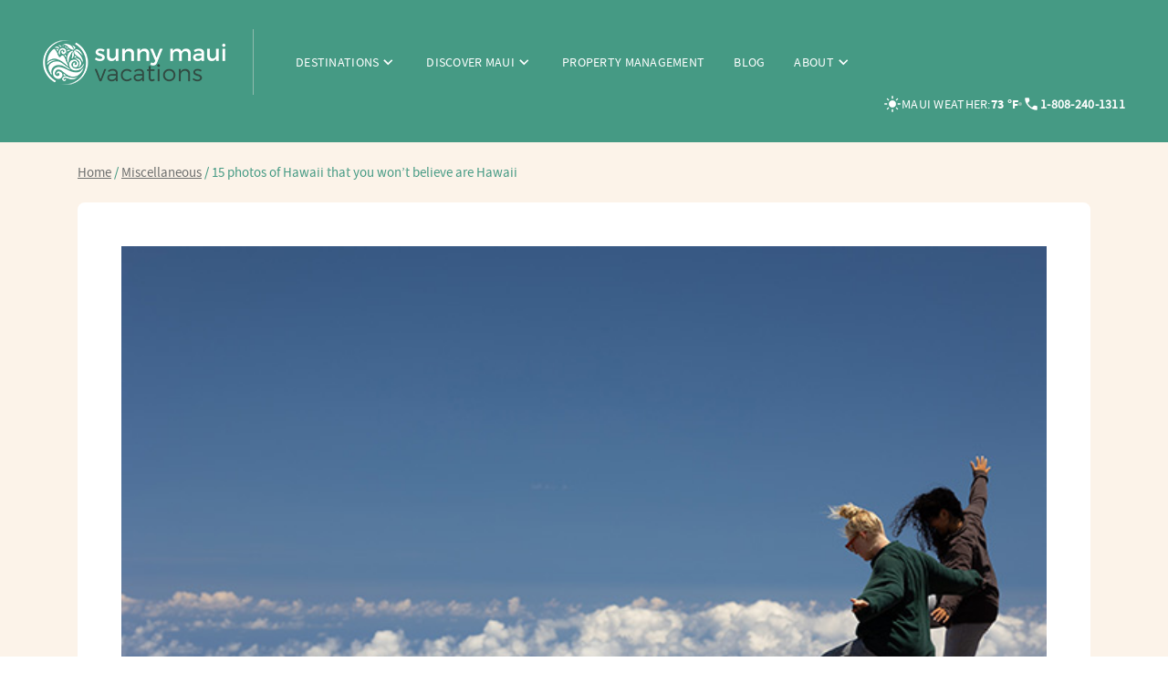

--- FILE ---
content_type: text/html; charset=UTF-8
request_url: https://sunnymauivacations.com/15-photos-of-hawaii-that-you-wont-believe-are-hawaii/
body_size: 7158
content:
<!doctype html>
<html lang="en">

<head>
    <meta charset="utf-8">
    <meta name="viewport" content="width=device-width, initial-scale=1">
    <title>15 photos of Hawaii that you won&#8217;t believe are Hawaii | Sunny Maui Vacations</title>


    <link rel="preconnect" href="https://fonts.googleapis.com">
    <link rel="preconnect" href="https://fonts.gstatic.com" crossorigin>
    <link href="https://fonts.googleapis.com/css2?family=Montserrat:wght@400;500;600;700&display=swap" rel="stylesheet">

    <link rel="stylesheet" href="https://sunnymauivacations.b-cdn.net/wp-content/themes/smv/bootstrap/css/bootstrap.min.css">
    <link rel="stylesheet" href="https://sunnymauivacations.b-cdn.net/wp-content/themes/smv/style.css?v=2.9">
    <link rel="stylesheet" href="https://sunnymauivacations.b-cdn.net/wp-content/themes/smv/css/responsive.css?v=2.9">

    <meta name='robots' content='max-image-preview:large' />
<link rel='preconnect' href='https://sunnymauivacations.b-cdn.net' />
<link rel="alternate" type="application/rss+xml" title="Sunny Maui Vacations &raquo; 15 photos of Hawaii that you won&#8217;t believe are Hawaii Comments Feed" href="https://sunnymauivacations.com/blog/15-photos-of-hawaii-that-you-wont-believe-are-hawaii/feed/" />
<link rel="alternate" title="oEmbed (JSON)" type="application/json+oembed" href="https://sunnymauivacations.com/wp-json/oembed/1.0/embed?url=https%3A%2F%2Fsunnymauivacations.com%2Fblog%2F15-photos-of-hawaii-that-you-wont-believe-are-hawaii" />
<link rel="alternate" title="oEmbed (XML)" type="text/xml+oembed" href="https://sunnymauivacations.com/wp-json/oembed/1.0/embed?url=https%3A%2F%2Fsunnymauivacations.com%2Fblog%2F15-photos-of-hawaii-that-you-wont-believe-are-hawaii&#038;format=xml" />
<style id='wp-img-auto-sizes-contain-inline-css' type='text/css'>
img:is([sizes=auto i],[sizes^="auto," i]){contain-intrinsic-size:3000px 1500px}
/*# sourceURL=wp-img-auto-sizes-contain-inline-css */
</style>
<style id='wp-emoji-styles-inline-css' type='text/css'>

	img.wp-smiley, img.emoji {
		display: inline !important;
		border: none !important;
		box-shadow: none !important;
		height: 1em !important;
		width: 1em !important;
		margin: 0 0.07em !important;
		vertical-align: -0.1em !important;
		background: none !important;
		padding: 0 !important;
	}
/*# sourceURL=wp-emoji-styles-inline-css */
</style>
<link rel='stylesheet' id='wp-add-custom-css-css' href='https://sunnymauivacations.com?display_custom_css=css&#038;ver=6.9' type='text/css' media='all' />
<script type="text/javascript" src="https://sunnymauivacations.b-cdn.net/wp-includes/js/jquery/jquery.min.js?ver=3.7.1" id="jquery-core-js"></script>
<script type="text/javascript" src="https://sunnymauivacations.b-cdn.net/wp-includes/js/jquery/jquery-migrate.min.js?ver=3.4.1" id="jquery-migrate-js"></script>
<link rel="https://api.w.org/" href="https://sunnymauivacations.com/wp-json/" /><link rel="alternate" title="JSON" type="application/json" href="https://sunnymauivacations.com/wp-json/wp/v2/posts/39327" /><link rel="EditURI" type="application/rsd+xml" title="RSD" href="https://sunnymauivacations.com/xmlrpc.php?rsd" />
<meta name="generator" content="WordPress 6.9" />
<link rel="canonical" href="https://sunnymauivacations.com/blog/15-photos-of-hawaii-that-you-wont-believe-are-hawaii" />
<link rel='shortlink' href='https://sunnymauivacations.com/?p=39327' />


    <script src="https://sunnymauivacations.b-cdn.net/wp-content/themes/smv/js/custom.js?v=2.9" type="text/javascript"></script>

</head>


<body class="wp-singular post-template-default single single-post postid-39327 single-format-standard wp-theme-smv">


    <div id="mnav-overlay"></div>
    <div id="mnav-box">
        <div id="mnav-hdr">
            <span class="close-btn"></span>
        </div>

        <div id="mbl-nav">

            <ul id="menu-main-menu" class="mnav"><li id="menu-item-36965" class="menu-item menu-item-type-post_type menu-item-object-page menu-item-has-children menu-item-36965"><a href="https://sunnymauivacations.com/destinations/">Destinations</a>
<ul class="sub-menu">
	<li id="menu-item-36797" class="menu-item menu-item-type-custom menu-item-object-custom menu-item-36797"><a href="https://sunnymauivacations.com/destinations/kihei/">Kihei</a></li>
	<li id="menu-item-36796" class="menu-item menu-item-type-custom menu-item-object-custom menu-item-36796"><a href="https://sunnymauivacations.com/destinations/wailea/">Wailea</a></li>
	<li id="menu-item-36798" class="menu-item menu-item-type-custom menu-item-object-custom menu-item-36798"><a href="https://sunnymauivacations.com/destinations/maalaea/">Maalaea</a></li>
	<li id="menu-item-36799" class="menu-item menu-item-type-custom menu-item-object-custom menu-item-36799"><a href="https://sunnymauivacations.com/destinations/homes/">Homes</a></li>
</ul>
</li>
<li id="menu-item-36900" class="menu-item menu-item-type-post_type menu-item-object-page menu-item-has-children menu-item-36900"><a href="https://sunnymauivacations.com/discover-maui/">Discover Maui</a>
<ul class="sub-menu">
	<li id="menu-item-36901" class="menu-item menu-item-type-post_type menu-item-object-page menu-item-36901"><a href="https://sunnymauivacations.com/discover-maui/travel-essentials/">Travel essentials</a></li>
	<li id="menu-item-42011" class="menu-item menu-item-type-post_type menu-item-object-page menu-item-42011"><a href="https://sunnymauivacations.com/discover-maui/car-rentals/">Car rentals</a></li>
	<li id="menu-item-36902" class="menu-item menu-item-type-post_type menu-item-object-page menu-item-36902"><a href="https://sunnymauivacations.com/discover-maui/beaches/">Beaches</a></li>
	<li id="menu-item-40867" class="menu-item menu-item-type-post_type menu-item-object-page menu-item-40867"><a href="https://sunnymauivacations.com/discover-maui/towns-and-regions/">Towns and regions</a></li>
	<li id="menu-item-36903" class="menu-item menu-item-type-post_type menu-item-object-page menu-item-36903"><a href="https://sunnymauivacations.com/discover-maui/activities/">Activities</a></li>
	<li id="menu-item-36904" class="menu-item menu-item-type-post_type menu-item-object-page menu-item-36904"><a href="https://sunnymauivacations.com/discover-maui/nature-and-outdoors/">Nature and outdoors</a></li>
	<li id="menu-item-40049" class="menu-item menu-item-type-post_type menu-item-object-page menu-item-40049"><a href="https://sunnymauivacations.com/discover-maui/ocean-sports/">Ocean sports</a></li>
</ul>
</li>
<li id="menu-item-36970" class="menu-item menu-item-type-post_type menu-item-object-page menu-item-36970"><a href="https://sunnymauivacations.com/property-management/">Property Management</a></li>
<li id="menu-item-36807" class="menu-item menu-item-type-custom menu-item-object-custom menu-item-36807"><a href="https://sunnymauivacations.com/blog/">Blog</a></li>
<li id="menu-item-36952" class="menu-item menu-item-type-post_type menu-item-object-page menu-item-has-children menu-item-36952"><a href="https://sunnymauivacations.com/about/">About</a>
<ul class="sub-menu">
	<li id="menu-item-37420" class="menu-item menu-item-type-post_type menu-item-object-page menu-item-37420"><a href="https://sunnymauivacations.com/about/impact/">Impact</a></li>
</ul>
</li>
</ul>
        </div>

        <div id="mbl-ftr" class="text-center">
            <div class="hdr-weather">
                <i class="icon icon-sun"></i> maui weather: <strong>73 °F</strong>

               

            </div>

            <svg xmlns="http://www.w3.org/2000/svg" width="4" height="4" viewBox="0 0 4 4" fill="none">
                <circle opacity="0.5" cx="2" cy="2" r="2" fill="#DCDCDB" />
            </svg>

            <div class="hdr-call">
                <a href="tel:1-808-240-1311"><i class="icon icon-call"></i> 1-808-240-1311</a>
            </div>
        </div>
    </div>


    <section id="wrapper">

        <!-- Start : Header -->
        <header id="header">
            <div class="container">
                <div class="row align-items-center justify-content-between justify-content-lg-start">
                    <div id="logo" class="col-auto order-2 order-lg-1">
                        <a href="https://sunnymauivacations.com"><img src="https://sunnymauivacations.b-cdn.net/wp-content/themes/smv/images/logo.png" alt=""></a>
                    </div>
                    <div class="col-auto d-none d-lg-block order-lg-2">
                        <div class="hdr-divider"></div>
                    </div>
                    <div id="hdr-nav-bar" class="col-auto order-1 order-lg-3">

                        <a href="#" class="nav-toggle d-lg-none"><i class="icon icon-menu"></i></a>

                        <div class="nav-box d-none d-lg-block">

                            <ul id="menu-main-menu-1" class="nav"><li class="menu-item menu-item-type-post_type menu-item-object-page menu-item-has-children menu-item-36965"><a href="https://sunnymauivacations.com/destinations/">Destinations</a>
<ul class="sub-menu">
	<li class="menu-item menu-item-type-custom menu-item-object-custom menu-item-36797"><a href="https://sunnymauivacations.com/destinations/kihei/">Kihei</a></li>
	<li class="menu-item menu-item-type-custom menu-item-object-custom menu-item-36796"><a href="https://sunnymauivacations.com/destinations/wailea/">Wailea</a></li>
	<li class="menu-item menu-item-type-custom menu-item-object-custom menu-item-36798"><a href="https://sunnymauivacations.com/destinations/maalaea/">Maalaea</a></li>
	<li class="menu-item menu-item-type-custom menu-item-object-custom menu-item-36799"><a href="https://sunnymauivacations.com/destinations/homes/">Homes</a></li>
</ul>
</li>
<li class="menu-item menu-item-type-post_type menu-item-object-page menu-item-has-children menu-item-36900"><a href="https://sunnymauivacations.com/discover-maui/">Discover Maui</a>
<ul class="sub-menu">
	<li class="menu-item menu-item-type-post_type menu-item-object-page menu-item-36901"><a href="https://sunnymauivacations.com/discover-maui/travel-essentials/">Travel essentials</a></li>
	<li class="menu-item menu-item-type-post_type menu-item-object-page menu-item-42011"><a href="https://sunnymauivacations.com/discover-maui/car-rentals/">Car rentals</a></li>
	<li class="menu-item menu-item-type-post_type menu-item-object-page menu-item-36902"><a href="https://sunnymauivacations.com/discover-maui/beaches/">Beaches</a></li>
	<li class="menu-item menu-item-type-post_type menu-item-object-page menu-item-40867"><a href="https://sunnymauivacations.com/discover-maui/towns-and-regions/">Towns and regions</a></li>
	<li class="menu-item menu-item-type-post_type menu-item-object-page menu-item-36903"><a href="https://sunnymauivacations.com/discover-maui/activities/">Activities</a></li>
	<li class="menu-item menu-item-type-post_type menu-item-object-page menu-item-36904"><a href="https://sunnymauivacations.com/discover-maui/nature-and-outdoors/">Nature and outdoors</a></li>
	<li class="menu-item menu-item-type-post_type menu-item-object-page menu-item-40049"><a href="https://sunnymauivacations.com/discover-maui/ocean-sports/">Ocean sports</a></li>
</ul>
</li>
<li class="menu-item menu-item-type-post_type menu-item-object-page menu-item-36970"><a href="https://sunnymauivacations.com/property-management/">Property Management</a></li>
<li class="menu-item menu-item-type-custom menu-item-object-custom menu-item-36807"><a href="https://sunnymauivacations.com/blog/">Blog</a></li>
<li class="menu-item menu-item-type-post_type menu-item-object-page menu-item-has-children menu-item-36952"><a href="https://sunnymauivacations.com/about/">About</a>
<ul class="sub-menu">
	<li class="menu-item menu-item-type-post_type menu-item-object-page menu-item-37420"><a href="https://sunnymauivacations.com/about/impact/">Impact</a></li>
</ul>
</li>
</ul>
                        </div>
                    </div>


                    <div id="hdr-wc-bar" class="col-auto ml-lg-auto order-3">
                        <div class="hdr-wc-box d-none d-lg-flex">
                            <div class="hdr-weather">
                                <i class="icon icon-sun"></i> maui weather: <strong>73 °F</strong>
                            </div>

                            <svg xmlns="http://www.w3.org/2000/svg" width="4" height="4" viewBox="0 0 4 4" fill="none">
                                <circle opacity="0.5" cx="2" cy="2" r="2" fill="#DCDCDB" />
                            </svg>

                            <div class="hdr-call">
                                <a href="tel:1-808-240-1311"><i class="icon icon-call"></i> 1-808-240-1311</a>
                            </div>
                        </div>


                        <div class="mbl-hdr-call d-lg-none">
                            <a href="tel:1-808-240-1311"><i class="icon icon-call"></i></a>
                        </div>

                    </div>
                </div>


            </div>
        </header>
        <!-- End : Header -->
<div id="post-container">

    <div id="breadcrumbs-box">
        <div class="container">
            <div class="breadcrumbs"><a href="https://sunnymauivacations.com">Home</a> / <a href="https://sunnymauivacations.com/category/miscellaneous/">Miscellaneous</a> / 15 photos of Hawaii that you won&#8217;t believe are Hawaii</div>        </div>
    </div>

    <div class="container">

        <div id="post-container-in">

            <div class="post-main-img"><img class="img-fluid w-100" src="https://sunnymauivacations.b-cdn.net/wp-content/uploads/653128f9e425a.jpg" alt=""></div>
            <div class="post-main-content">

                <h1 class="entry-title">
                    15 photos of Hawaii that you won&#8217;t believe are Hawaii                </h1>
                
                <div class="entry-content ">
                    <p>Think of Hawaii and what almost always comes to mind are golden-sand beaches, sipping mai tais in hammocks, hula dancers and volcanoes.</p>
<p>Of course, there&#8217;s more to it than that. We&#8217;ve found 15 snapshots of places and scenery you may not believe are Hawaii&#8230;but they are!</p>
<h3>Byodo-In Temple, Kahaluu, O&#8217;ahu, Hawaii</h3>
<p><img fetchpriority="high" decoding="async" class="alignnone size-full wp-image-9591" src="https://sunnymauivacations.b-cdn.net/wp-content/uploads/2023/10/dr-terrence-underwood-R_hvWU0ODhI-unsplash.jpg" alt="" width="635" height="476" /></p>
<p>On the east side of Oahu, in Kaneohe, is a Buddhist temple that was built in 1968 to commemorate the 100 year anniversary of the first Japanese immigrants to Hawaii.</p>
<h3>Shipwreck Beach, Lana&#8217;i</h3>
<p><img decoding="async" class="alignnone size-full wp-image-9593" src="https://sunnymauivacations.b-cdn.net/wp-content/uploads/2023/10/anton-repponen-xeL1o-LoCvA-unsplash.jpg" alt="" width="635" height="423" /></p>
<p>The north shore of Lanai is home to several shipwrecks that were intentionally grounded here in previous centuries. The most striking wreck is YOGN-42 (seen above). <a href="https://www.hawaiimagazine.com/the-story-of-lanais-fascinating-shipwreck-beach/">Learn more here</a>.</p>
<h3>Upcountry Maui and the Big Island</h3>
<p><img decoding="async" class="alignnone size-full wp-image-9595" src="https://sunnymauivacations.b-cdn.net/wp-content/uploads/2023/10/arthur-tseng-hkFw3SLrw3s-unsplash.jpg" alt="" width="635" height="423" /></p>
<p><img loading="lazy" decoding="async" class="alignnone size-full wp-image-9598" src="https://sunnymauivacations.b-cdn.net/wp-content/uploads/2023/10/kaitlin-kelly-nizujpJHVEo-unsplash.jpg" alt="" width="635" height="423" /></p>
<p>The high and gentle slopes of Haleakala on Maui and Mauna Loa, Mauna Kea, Hualalai, and Kohala mountain on the Big Island are where you&#8217;ll find cooler climate with dry forests expansive ranches and farms, and real paniolo (cowboys).</p>
<h3>Waimea Canyon, Kauai</h3>
<p><img loading="lazy" decoding="async" class="alignnone size-full wp-image-9596" src="https://sunnymauivacations.b-cdn.net/wp-content/uploads/2023/10/charlie-beebe-PIp2B7lX8lg-unsplash.jpg" alt="" width="635" height="476" /></p>
<p>Waimea Canyon on the West side of Kauai is about 14 miles long, 1 mile wide, and 3,600 feet deep. It&#8217;s also known as the &#8220;Grand Canyon of the Pacific.&#8221;</p>
<h3>Lava caves, all islands</h3>
<p><img loading="lazy" decoding="async" class="alignnone size-full wp-image-9597" src="https://sunnymauivacations.b-cdn.net/wp-content/uploads/2023/10/joe-go-m37Yq5XOCcQ-unsplash.jpg" alt="" width="635" height="476" /></p>
<p>Hawaii&#8217;s natural volcanic heritage lends itself to massive networks of <a href="https://www.insidehook.com/article/science/hawaii-network-caves-lava">caves and underground lava tubes</a> that most people will never see on their vacation.</p>
<h3>Coffee farm, Kona, Big Island</h3>
<p><img loading="lazy" decoding="async" class="alignnone size-full wp-image-9599" src="https://sunnymauivacations.b-cdn.net/wp-content/uploads/2023/10/katya-ross-Adg9B8NTxj0-unsplash.jpg" alt="" width="635" height="423" /></p>
<p>Not everyone knows that coffee grows in Hawaii, which the only place in the United States it can grow States. Pictured above are coffee berries on the plant in Kona. You&#8217;ll find coffee growing on all islands, <a href="https://sunnymauivacations.com/maui-coffee/">including Maui</a>.</p>
<h3>Haleakala summit, Maui</h3>
<p><img loading="lazy" decoding="async" class="alignnone size-full wp-image-9600" src="https://sunnymauivacations.b-cdn.net/wp-content/uploads/2023/10/math-9Bz_6sQSWRY-unsplash.jpg" alt="" width="635" height="423" /></p>
<p><img loading="lazy" decoding="async" class="alignnone size-full wp-image-9606" src="https://sunnymauivacations.b-cdn.net/wp-content/uploads/2023/10/ulziibayar-badamdorj-bm_OtoSEFHQ-unsplash.jpg" alt="" width="635" height="423" /></p>
<p>That&#8217;s right, you can go above the clouds in Hawaii. In Maui, you can drive to the top of Haleakala to watch the sunrise, sunset, or just enjoy the majestic view anytime of day or night.</p>
<h3>Somewhere on a beach in Hawaii</h3>
<p><img loading="lazy" decoding="async" class="alignnone size-full wp-image-9601" src="https://sunnymauivacations.b-cdn.net/wp-content/uploads/2023/10/paul-blessington-Br7kyOpgcLg-unsplash.jpg" alt="" width="635" height="423" /></p>
<p>Beautiful, curious, and unusual — not your typical beach view!</p>
<h3>Black sand beaches, Hawaii</h3>
<p><img loading="lazy" decoding="async" class="alignnone size-full wp-image-9602" src="https://sunnymauivacations.b-cdn.net/wp-content/uploads/2023/10/paul-blessington-wJbPjzyGdE8-unsplash.jpg" alt="" width="635" height="423" /></p>
<p>Hawaii is home to many picturesque golden sand beaches, but what about black sand? You&#8217;ll find several stretches of black sand, especially on Maui and the Big Island, which are younger islands with more recent lava flows.</p>
<h3>Under the sea, somewhere in Hawaii</h3>
<p><img loading="lazy" decoding="async" class="alignnone size-full wp-image-9604" src="https://sunnymauivacations.b-cdn.net/wp-content/uploads/2023/10/sarah-lee-QURU8IY-RaI-unsplash.jpg" alt="" width="635" height="423" /></p>
<p>The sight of bubbles rising from a scuba diver is beautiful no matter where it is. This shot happens to be Hawaii.</p>
<h3>Mauna Kea summit, Big Island</h3>
<p><img loading="lazy" decoding="async" class="alignnone size-full wp-image-9603" src="https://sunnymauivacations.b-cdn.net/wp-content/uploads/2023/10/paxton-tomko-_ynyDGTzTKU-unsplash.jpg" alt="" width="635" height="423" /></p>
<p><img loading="lazy" decoding="async" class="alignnone size-full wp-image-9605" src="https://sunnymauivacations.b-cdn.net/wp-content/uploads/2023/10/ulziibayar-badamdorj-0ci2-jZlZ-k-unsplash.jpg" alt="" width="635" height="476" /></p>
<p>If you really want to see and experience something totally different in Hawaii — practically out of this world — then rent a 4WD vehicle and drive to the 13,796 foot summit of Mauna Kea. At this elevation, the low oxygen will alter your perception as you take in two wonders: world-class massive telescopes and the spiritual energy of Hawaii&#8217;s most sacred mountain.</p>
<h3>Honolulu from the air, Oahu</h3>
<p><img loading="lazy" decoding="async" class="alignnone size-full wp-image-9607" src="https://sunnymauivacations.b-cdn.net/wp-content/uploads/2023/10/wen-zhu-S1G6FPXCqdI-unsplash.jpg" alt="" width="635" height="364" /></p>
<p>This aerial view of Oahu isn&#8217;t usually shown on postcards or travel blogs, but it&#8217;s worth seeing. Honolulu is a modern, world-class city condensed on the south side of Oahu. Lots of concrete, but also lots of beaches, shopping, restaurant and fun things to do!</p>
<p><em style="font-size: 16px;">***<br />
<strong>Need a hand with your next Maui vacation? Please contact the Sunny Maui Vacations team at <a href="mailto:info@sunnymauicondos.com">info@sunnymauivacations.com</a> or call 808-240-1311, ext. 21. We&#8217;ll find you the best vacation rental condo or rental home in South Maui and help you with any and all recommendations and activities across Maui.</strong></em></p>
<p><em style="font-size: 16px;">Image credits: <a href="https://unsplash.com/@builtbymath?utm_source=unsplash&amp;utm_medium=referral&amp;utm_content=creditCopyText">Math</a>, <a href="https://unsplash.com/@arthur3607?utm_source=unsplash&amp;utm_medium=referral&amp;utm_content=creditCopyText">Arthur Tseng</a>, <a href="https://unsplash.com/@paulblessington?utm_source=unsplash&amp;utm_medium=referral&amp;utm_content=creditCopyText">Paul Blessington</a>, <a href="https://unsplash.com/@wenzhu645?utm_source=unsplash&amp;utm_medium=referral&amp;utm_content=creditCopyText">Wen Zhu</a>, <a href="https://unsplash.com/@ulzii_photographer?utm_source=unsplash&amp;utm_medium=referral&amp;utm_content=creditCopyText">ulziibayar badamdorj</a>, <a href="https://unsplash.com/@caitidh?utm_source=unsplash&amp;utm_medium=referral&amp;utm_content=creditCopyText">Kaitlin Kelly</a>, <a href="https://unsplash.com/@charlie_bb?utm_source=unsplash&amp;utm_medium=referral&amp;utm_content=creditCopyText">Charlie Beebe</a>, <a href="https://unsplash.com/@repponen?utm_source=unsplash&amp;utm_medium=referral&amp;utm_content=creditCopyText">Anton Repponen,</a> <a href="https://unsplash.com/@tropicalg?utm_source=unsplash&amp;utm_medium=referral&amp;utm_content=creditCopyText">Joe Go</a>, <a href="https://unsplash.com/es/@tomkop?utm_source=unsplash&amp;utm_medium=referral&amp;utm_content=creditCopyText">Paxton Tomko</a>, <a href="https://unsplash.com/@hisarahlee?utm_source=unsplash&amp;utm_medium=referral&amp;utm_content=creditCopyText">Sarah Lee</a>, <a href="https://unsplash.com/@under15te?utm_source=unsplash&amp;utm_medium=referral&amp;utm_content=creditCopyText">Dr. Terrence Underwood</a></em></p>


                    <div class="clearfix"></div>


                    <div class="call-out-box"><p>Need a hand with your next Maui vacation? Please contact the Sunny Maui Vacations team at <a href="mailto:info@sunnymauivacations.com">info@sunnymauivacations.com</a> or call 808-240-1311, ext. 21. We&#8217;ll find you the best vacation rental condo or rental home in South Maui and help you with any and all recommendations and activities across Maui.</p>
</div>
                    


                    <div class="icon-flower-box">
                    
                    </div>


                </div>

            </div>
        </div>


    </div>
</div>



<section id="footer" class="">
    <div class="container">

                <div id="newsletter-box">
            <h2>Get a little Maui in your inbox</h2>
            <p class="lead">Subcribe to our lovely monthly newsletter. No spam, we promise.</p>

            <div id="newsletter-form">
                <form action="https://sunnymauivacations.us8.list-manage.com/subscribe/post?u=4a9c029b5bec2ded331c20aad&amp;id=04e01d998a&amp;f_id=009d61e0f0" method="post" id="mc-embedded-subscribe-form" name="mc-embedded-subscribe-form" class="validate" target="_blank">
                    <div class="newsl-row">
                        <div class="newsl-field">
                            <label for="">Name *</label>
                            <input type="text" name="FNAME" class="form-control" required>
                        </div>
                        <div class="newsl-field">
                            <label for="">Email *</label>
                            <input type="email" name="EMAIL" class="form-control" required>
                        </div>
                        <div class="newsl-submit">
                            <button class="btn btn-green w-100" type="submit" name="subscribe" value="Subscribe">subscribe now</button>
                        </div>
                    </div>

                </form>
            </div>
        </div>

        
        <div id="footer-in">

            <div class="row">
                <div id="custom_html-2" class="widget_text ftr-widget col-md-4 widget_custom_html"><div class="textwidget custom-html-widget"><div class="text-center">
<h3 class="ftr-title">Made with aloha in Maui</h3>
	&nbsp;
<p><a href="#"><img src="https://sunnymauivacations.b-cdn.net/wp-content/themes/smv/images/logo-footer.png" class="img-fluid" alt=""></a></p>

<div class="ftr-sm mt-3">
	<a href="https://www.facebook.com/SunnyMauiVacations/" target="_blank"><i class="icon icon-fb"></i></a>
	<a href="https://www.instagram.com/sunnymauivacations/" target="_blank"><i class="icon icon-insta"></i></a>
</div>
</div></div></div><div id="nav_menu-2" class="ftr-widget col-md-4 widget_nav_menu"><div class="menu-footer-menu-container"><ul id="menu-footer-menu" class="menu"><li id="menu-item-39722" class="menu-item menu-item-type-post_type menu-item-object-page menu-item-39722"><a href="https://sunnymauivacations.com/contact/">Contact us</a></li>
<li id="menu-item-39714" class="menu-item menu-item-type-post_type menu-item-object-page menu-item-39714"><a href="https://sunnymauivacations.com/subscribe/">Subscribe</a></li>
<li id="menu-item-39715" class="menu-item menu-item-type-post_type menu-item-object-page menu-item-39715"><a href="https://sunnymauivacations.com/terms-and-conditions/">Terms and conditions</a></li>
<li id="menu-item-39716" class="menu-item menu-item-type-post_type menu-item-object-page menu-item-privacy-policy menu-item-39716"><a rel="privacy-policy" href="https://sunnymauivacations.com/privacy-policy/">Privacy policy</a></li>
<li id="menu-item-40294" class="menu-item menu-item-type-custom menu-item-object-custom menu-item-40294"><a href="https://owner.escapia.com/dist/index.html#/login">Owner login</a></li>
</ul></div></div><div id="custom_html-3" class="widget_text ftr-widget col-md-4 widget_custom_html"><div class="textwidget custom-html-widget"><div class="contact-addr mb-2">
    Sunny Maui Vacations<br>
    1215 S Kihei Road Suite O PMB 210<br>
    Kihei, HI 96753
</div>

<div class="contact-call mb-2">
    808-240-1311
</div>

<div class="contact-email">info@sunnymauivacations.com</div>
<p style="color:white; margin-top: 5px;">
License # RB-22340
</p></div></div>
            </div>
        </div>
    </div>
</section>



</section>

<script type="speculationrules">
{"prefetch":[{"source":"document","where":{"and":[{"href_matches":"/*"},{"not":{"href_matches":["/wp-*.php","/wp-admin/*","/wp-content/uploads/*","/wp-content/*","/wp-content/plugins/*","/wp-content/themes/smv/*","/*\\?(.+)"]}},{"not":{"selector_matches":"a[rel~=\"nofollow\"]"}},{"not":{"selector_matches":".no-prefetch, .no-prefetch a"}}]},"eagerness":"conservative"}]}
</script>
<script id="wp-emoji-settings" type="application/json">
{"baseUrl":"https://s.w.org/images/core/emoji/17.0.2/72x72/","ext":".png","svgUrl":"https://s.w.org/images/core/emoji/17.0.2/svg/","svgExt":".svg","source":{"concatemoji":"https://sunnymauivacations.b-cdn.net/wp-includes/js/wp-emoji-release.min.js?ver=6.9"}}
</script>
<script type="module">
/* <![CDATA[ */
/*! This file is auto-generated */
const a=JSON.parse(document.getElementById("wp-emoji-settings").textContent),o=(window._wpemojiSettings=a,"wpEmojiSettingsSupports"),s=["flag","emoji"];function i(e){try{var t={supportTests:e,timestamp:(new Date).valueOf()};sessionStorage.setItem(o,JSON.stringify(t))}catch(e){}}function c(e,t,n){e.clearRect(0,0,e.canvas.width,e.canvas.height),e.fillText(t,0,0);t=new Uint32Array(e.getImageData(0,0,e.canvas.width,e.canvas.height).data);e.clearRect(0,0,e.canvas.width,e.canvas.height),e.fillText(n,0,0);const a=new Uint32Array(e.getImageData(0,0,e.canvas.width,e.canvas.height).data);return t.every((e,t)=>e===a[t])}function p(e,t){e.clearRect(0,0,e.canvas.width,e.canvas.height),e.fillText(t,0,0);var n=e.getImageData(16,16,1,1);for(let e=0;e<n.data.length;e++)if(0!==n.data[e])return!1;return!0}function u(e,t,n,a){switch(t){case"flag":return n(e,"\ud83c\udff3\ufe0f\u200d\u26a7\ufe0f","\ud83c\udff3\ufe0f\u200b\u26a7\ufe0f")?!1:!n(e,"\ud83c\udde8\ud83c\uddf6","\ud83c\udde8\u200b\ud83c\uddf6")&&!n(e,"\ud83c\udff4\udb40\udc67\udb40\udc62\udb40\udc65\udb40\udc6e\udb40\udc67\udb40\udc7f","\ud83c\udff4\u200b\udb40\udc67\u200b\udb40\udc62\u200b\udb40\udc65\u200b\udb40\udc6e\u200b\udb40\udc67\u200b\udb40\udc7f");case"emoji":return!a(e,"\ud83e\u1fac8")}return!1}function f(e,t,n,a){let r;const o=(r="undefined"!=typeof WorkerGlobalScope&&self instanceof WorkerGlobalScope?new OffscreenCanvas(300,150):document.createElement("canvas")).getContext("2d",{willReadFrequently:!0}),s=(o.textBaseline="top",o.font="600 32px Arial",{});return e.forEach(e=>{s[e]=t(o,e,n,a)}),s}function r(e){var t=document.createElement("script");t.src=e,t.defer=!0,document.head.appendChild(t)}a.supports={everything:!0,everythingExceptFlag:!0},new Promise(t=>{let n=function(){try{var e=JSON.parse(sessionStorage.getItem(o));if("object"==typeof e&&"number"==typeof e.timestamp&&(new Date).valueOf()<e.timestamp+604800&&"object"==typeof e.supportTests)return e.supportTests}catch(e){}return null}();if(!n){if("undefined"!=typeof Worker&&"undefined"!=typeof OffscreenCanvas&&"undefined"!=typeof URL&&URL.createObjectURL&&"undefined"!=typeof Blob)try{var e="postMessage("+f.toString()+"("+[JSON.stringify(s),u.toString(),c.toString(),p.toString()].join(",")+"));",a=new Blob([e],{type:"text/javascript"});const r=new Worker(URL.createObjectURL(a),{name:"wpTestEmojiSupports"});return void(r.onmessage=e=>{i(n=e.data),r.terminate(),t(n)})}catch(e){}i(n=f(s,u,c,p))}t(n)}).then(e=>{for(const n in e)a.supports[n]=e[n],a.supports.everything=a.supports.everything&&a.supports[n],"flag"!==n&&(a.supports.everythingExceptFlag=a.supports.everythingExceptFlag&&a.supports[n]);var t;a.supports.everythingExceptFlag=a.supports.everythingExceptFlag&&!a.supports.flag,a.supports.everything||((t=a.source||{}).concatemoji?r(t.concatemoji):t.wpemoji&&t.twemoji&&(r(t.twemoji),r(t.wpemoji)))});
//# sourceURL=https://sunnymauivacations.com/wp-includes/js/wp-emoji-loader.min.js
/* ]]> */
</script>
</body>

</html>

--- FILE ---
content_type: text/css
request_url: https://sunnymauivacations.b-cdn.net/wp-content/themes/smv/style.css?v=2.9
body_size: 7060
content:
/* 
Theme Name: SMV

*/


@font-face {
    font-family: 'source_sans_probold';
    src: url('fonts/sourcesanspro-bold-webfont.woff2') format('woff2'),
        url('fonts/sourcesanspro-bold-webfont.woff') format('woff');
    font-weight: normal;
    font-style: normal;
}


@font-face {
    font-family: 'source_sans_prolight';
    src: url('fonts/sourcesanspro-light-webfont.woff2') format('woff2'),
        url('fonts/sourcesanspro-light-webfont.woff') format('woff');
    font-weight: normal;
    font-style: normal;

}




@font-face {
    font-family: 'source_sans_proregular';
    src: url('fonts/sourcesanspro-regular-webfont.woff2') format('woff2'),
        url('fonts/sourcesanspro-regular-webfont.woff') format('woff');
    font-weight: normal;
    font-style: normal;

}

@font-face {
    font-family: 'source_sans_prosemibold';
    src: url('fonts/sourcesanspro-semibold-webfont.woff2') format('woff2'),
        url('fonts/sourcesanspro-semibold-webfont.woff') format('woff');
    font-weight: normal;
    font-style: normal;

}

:root {
    --PRIMARY-GREEN: #459A84;
    --WHITE: #FFF;
    --SECONDARY-SAND: #DCDCDB;
    --MAIN-GRAY: #3E4140;
    --SECONDARY-GREEN-70: #E0EDE3;
    --CREAM: #FCF3E9;
    --text-base: #151F2A;
    --graygray-70: #6D6F6E;
}

body {
    font-family: 'source_sans_proregular';
    color: var(--MAIN-GRAY, #3E4140);
    font-size: 18px;
    font-weight: 400;
}

a {
    text-decoration: none;
    color: var(--PRIMARY-GREEN, #459A84);
}

caption,.wp-caption-text {
    color: #222;
    font-family: 'source_sans_proregular';
    font-size: 12px;
    font-style: normal;
    font-weight: 400;
    line-height: 17px;
    margin-top: 5px;
   
}


h1,
h2,
h3,
h4,
h5,
h6 {
    font-family: 'Montserrat', sans-serif;
}


h1 {

    font-size: 48px;
    font-style: normal;
    font-weight: 700;
    line-height: 1.2;
    letter-spacing: 0.96px;
}

h2 {

    font-size: 32px;
    font-weight: 700;
    line-height: 1.2;
    letter-spacing: 0.64px;
}

h3 {

    font-size: 22px;
    font-style: normal;
    font-weight: 700;
    line-height: 1.2;
    letter-spacing: -0.4px;
}

h4 {

    font-size: 18px;
    font-style: normal;
    font-weight: 400;
    line-height: 1.2;
}

strong,
b {
    font-family: 'source_sans_probold';
}

dl,
ol,
ul {
    margin-bottom: 16px;
}

label {
    color: var(--MAIN-GRAY, #3E4140);
    font-size: 14px;
    font-style: normal;
    font-family: 'source_sans_prosemibold';
    line-height: 120%;
}

.clearfix
{
    clear: both;
    width: 100%;
    display: block;
}


.gform_body .gform-field-label,
.gfield_required_text {
    color: var(--MAIN-GRAY, #3E4140) !important;
    font-size: 14px !important;
    font-style: normal !important;
    font-family: 'source_sans_prosemibold' !important;
    line-height: 120% !important;
}

.gfield_required_text {
    text-transform: lowercase !important;
}


.ginput_container input[type="text"],
.ginput_container input[type="email"],
.ginput_container input[type="tel"],
.ginput_container textarea {

    height: 50px !important;
    padding: 12px 16px !important;
    border-radius: 4px !important;
    border: 1px solid var(--TERTIARY-SAND, #EFEFF0) !important;
    background: var(--WHITE, #FFF) !important;
    box-shadow: none !important;
}


.gform_footer .gform_button {
    color: #fff !important;
    background-color: var(--PRIMARY-GREEN, #459A84) !important;
    border-color: var(--PRIMARY-GREEN, #459A84) !important;
    border-radius: 4px !important;
    padding: 15px 64px !important;
    font-size: 16px !important;
    font-weight: 700 !important;
    line-height: 1.2 !important;
    text-transform: uppercase !important;
    height: 50px !important;
}

.gform_footer .gform_button:hover {
    background: var(--PRIMARY-GREEN-70, #7DB8A9) !important;
    border-color: var(--PRIMARY-GREEN-70, #7DB8A9) !important;
}

.ginput_container input[type="text"]:focus,
.ginput_container input[type="email"]:focus,
.ginput_container input[type="tel"]:focus,
.ginput_container textarea:focus {
    border: 1px solid var(--PRIMARY-GREEN, #459A84) !important;
}

.gfield_validation_message {
    color: var(--ERROR, #F15400) !important;
    font-size: 14px !important;
    font-weight: 400 !important;
    line-height: 120% !important;
}

.gfield_error .ginput_container input[type="text"],
.gfield_error .ginput_container input[type="email"],
.ginput_container .gfield_error input[type="tel"],
.gfield_error .ginput_container textarea {
    border: 1px solid var(--ERROR, #F15400) !important;
}



.lead {

    font-size: 15px;
    font-weight: 400;
    line-height: 150%;
    letter-spacing: 0.6px;
    text-transform: uppercase;
    font-family: 'Montserrat', sans-serif;
}

.btn {
    font-family: 'Montserrat', sans-serif;
    text-decoration: none !important;
}


.btn-green,
.btn-primary {
    color: #fff !important;
    background-color: var(--PRIMARY-GREEN, #459A84);
    border-color: var(--PRIMARY-GREEN, #459A84);
    border-radius: 4px;
    padding: 15px 16px;
    font-size: 16px;
    font-weight: 700;
    line-height: 1.2;
    text-transform: uppercase;
    height: 50px;
}

.btn-green:hover,
.btn-primary:hover {
    background: var(--PRIMARY-GREEN-70, #7DB8A9);
    border-color: var(--PRIMARY-GREEN-70, #7DB8A9) !important;
}

.btn-primary.disabled,
.btn-primary:disabled {
    background-color: var(--PRIMARY-GREEN, #459A84);
    border-color: var(--PRIMARY-GREEN, #459A84);
}



.form-control {
    height: 50px;
    padding: 0px 16px;
    border-radius: 4px;
    border: 1px solid var(--TERTIARY-SAND, #EFEFF0);
    background: var(--WHITE, #FFF);
}


.row-gap-24 {
    row-gap: 24px;
}


.entry-content table td {
    vertical-align: top;
}

.entry-content .wp-block-table.is-style-stripes tbody tr:nth-child(odd) {
    background-color: var(--SECONDARY-GREEN-70, #E0EDE3);
}


.entry-content .wp-block-table thead,
.entry-content .wp-block-table tfoot {
    border: none;
}

.entry-content .wp-block-table .wp-element-caption {
    margin-top: 15px;
    font-size: 12px;
    font-weight: 400;
    line-height: 17px;
}

.entry-content .wp-block-table {
    font-size: 16px;
    margin-bottom: 24px;
}

.entry-content .wp-block-table.is-style-stripes {
    border: none;
}

.entry-content .wp-block-table.is-style-stripes td,
.entry-content .wp-block-table.is-style-stripes th {
    border: none;
    border-left: 1px solid;
    border-color: var(--MAIN-GRAY, #3E4140) !important;
    padding: 8px 11px;
}

.entry-content .wp-block-table.is-style-stripes td:first-child,
.entry-content .wp-block-table.is-style-stripes th:first-child {
    border-left: none;
}

.entry-content p,
.entry-content :is(h1, h2, h3, h4, h5, h6) {
    margin-bottom: 16px;
    color: var(--text-base, #151F2A);

}


.entry-content :is(h2, h3, h4, h5, h6) {
    margin-top: 24px;
}

.entry-content a {
    color: var(--MAIN-GRAY, #3E4140);
    text-decoration: underline;
    
}
.entry-content em a
{
    display: inline-block;
}


.entry-content ul
{
    overflow: hidden;
}

 

.icon-flower-box {
    background: url(images/ic-flower.svg) no-repeat center center;
    height: 38px;
    width: 100%;
    margin-top: 32px;
}
.responsive-table
{
    margin: 24px 0;
}

.responsive-table,.responsive-table tbody
{
    display: block;
}

.responsive-table tr
{
    display: flex;
    flex-wrap: wrap;
    margin-left: -8px;
    margin-right: -8px;
}

.responsive-table tr td
{
    flex: 1;
    padding: 0 8px;
}

.responsive-table tr td img
{
    display: block;
    margin-bottom: 16px !important;
    max-width: 100%;
    height: auto;
}

.responsive-table tr td.column-2 
{
  flex: 0 0 50%;
  width: 50%;
}

.responsive-table tr td.column-3 
{
  flex: 0 0 33.33%;
  width: 33.33%;
}
.responsive-table tr td.column-4 
{
  flex: 0 0 25%;
  width: 25%;
}
.responsive-table tr td.column-5 
{
  flex: 0 0 20%;
  width: 20%;
}



@media (min-width: 1200px) {
    #header .container {
        max-width: 1440px;
    }
}


.daterangepicker .drp-buttons .btn {
    height: auto;
    padding: 10px 14px !important;
    text-transform: uppercase;
    font-size: 12px;
}

.alignleft {
    float: left;
    margin-right: 24px;
    margin-bottom: 24px;
}

.alignright {
    float: right;
    margin-left: 24px;
    margin-bottom: 24px;
}


.entry-content img.alignleft {
    margin-bottom: 24px;
}

.entry-content img.alignright {
    margin-bottom: 24px;
}

.section {
    padding: 72px 0;
}

#wrapper {
    position: relative;
}

#header {
    background: var(--PRIMARY-GREEN, #459A84);
    padding: 32px;
}

#page-header {
    position: absolute;
    bottom: 0;
    left: 0;
    width: 100%;
    z-index: 2;
}

#page-header-in {
    max-width: 1204px;
    padding: 40px 32px 56px 32px;
    border-radius: 8px 8px 0px 0px;

    color: var(--MAIN-GRAY, #3E4140);
    text-align: center;
    margin-left: auto;
    margin-right: auto;

    background: var(--WHITE, #FFF) url(images/ic-tree.svg) no-repeat bottom center;
}

#page-header-in *:last-child {
    margin-bottom: 0;
}

#video-search-box {
    position: relative;
}


#main-search {
    position: absolute;
    padding: 16px;
    bottom: 0;
    left: 0;
    width: 100%;
    z-index: 2;
    background: rgba(62, 65, 64, 0.75);
}

#left-search {
    text-align: right;
}

#left-search h3 {
    color: #FFF;
    font-size: 20px;
    font-style: normal;
    font-weight: 700;
    line-height: 15px;
    letter-spacing: 0.4px;
    text-transform: uppercase;
}

#left-search p {
    color: #FFF;
    font-family: Montserrat;
    font-size: 12px;
    font-style: normal;
    font-weight: 400;
    line-height: 15px;
    letter-spacing: 0.24px;
    text-transform: uppercase;
    margin: 0;
}


.has-calendar {
    position: relative;
}

.has-calendar::after {
    content: '';
    display: inline-block;
    background: url(images/ic-calendar.svg) no-repeat;
    width: 24px;
    height: 24px;
    position: absolute;
    left: 16px;
    z-index: 2;
    top: 50%;
    transform: translateY(-50%);
}

.has-calendar .form-control {
    padding-left: 48px;

    color: var(--MAIN-GRAY, #3E4140);
    font-family: 'source_sans_prosemibold';
    font-size: 14px;
}

.has-calendar .form-control::placeholder {
    color: var(--MAIN-GRAY, #3E4140);
}

.guest-field-box {
    position: relative;
    z-index: 2;
}

.guest-field {
    display: flex;
    align-items: center;
    width: 100%;
    min-width: 200px;
    cursor: pointer;
    height: 50px;
    padding: 0px 16px 0 48px;
    border-radius: 4px;
    border: 1px solid var(--TERTIARY-SAND, #EFEFF0);
    background: var(--WHITE, #FFF) url(images/ic-person.svg) no-repeat 16px center;
    position: relative;


    color: var(--MAIN-GRAY, #3E4140);
    font-family: 'source_sans_prosemibold';
    font-size: 14px;
    font-style: normal;
    line-height: 50px;
}


.guest-dropdown {
    padding: 32px;
    border-radius: 8px;
    background: var(--WHITE, #FFF);
    box-shadow: 0px 2px 11px 0px rgba(0, 0, 0, 0.07);
    width: 354px;
    position: absolute;
    top: 58px;
    left: 40px;
}

.gc-button-minus,
.gc-button-plus {
    width: 32px;
    height: 32px;
    border-radius: 50%;
    border: 1px solid #DCDCDB;
    text-align: center;
    line-height: 32px;
    font-size: 15px;
    cursor: pointer;
    background: transparent;
    padding: 0px;
    display: flex;
    align-items: center;
    justify-content: center;
}

.gc-stepper {
    display: flex;
    align-items: center;
    gap: 12px;
    justify-content: right;
    font-size: 18px;
    font-style: normal;
    font-weight: 700;
    line-height: 28px;
}

.gc-stepper button:hover svg path {
    fill: var(--PRIMARY-GREEN-70, #7DB8A9);

}

.gc-title {

    font-size: 18px;
    font-style: normal;
    font-weight: 700;
    line-height: 150%;
}

.gc-desc {
    color: var(--MAIN-GRAY, #3E4140);
    font-size: 14px;
    font-style: normal;
    font-weight: 400;
    line-height: 150%;
}

.gc-close {
    color: var(--PRIMARY-GREEN, #459A84);

    font-size: 15px;
    font-style: normal;
    font-weight: 400;
    line-height: 120%;
    text-decoration-line: underline;
}

.search-form .btn {
    padding-left: 64px;
    padding-right: 64px;
}


.page-title {
    font-size: 48px;
    font-weight: 700;
    line-height: 120%;
    letter-spacing: 0.96px;
    margin: 0 auto 20px auto;
    max-width: 640px;
    font-family: 'Montserrat', sans-serif;
}

.sub-page-title {
    font-size: 20px;
    font-weight: 400;
    line-height: 150%;
    letter-spacing: 0.8px;
    text-transform: uppercase;
    font-family: 'Montserrat', sans-serif;
}


#container {
    padding: 32px 0 128px;
}



.nav-box {
    margin-left: auto;
    margin-right: auto;
    position: relative;
    z-index: 99;
}

ul.nav {
    margin: 0;
    padding: 0;
    list-style: none;
    align-items: center;
}

ul.nav>li {
    display: inline-block;
    margin: 0;
    position: relative;
}

ul.nav>li>a {
    color: var(--WHITE);
    padding: 12px 16px;
    font-size: 14px;
    font-style: normal;
    font-weight: 500;
    line-height: 15px;
    letter-spacing: 0.28px;
    text-transform: uppercase;
    display: flex;
    align-items: center;
    gap: 8px;

}

ul.nav>li:hover>a {
    text-decoration: none;
}

ul.nav>li.menu-item-has-children>a::after {
    background: url(images/ic-chevron-down.svg) no-repeat;
    content: '';
    display: inline-block;
    width: 20px;
    height: 20px;
}

ul.nav ul {
    position: absolute;
    left: 16px;
    margin: 0 0 0 0;
    padding: 0;
    list-style: none;
    display: none;
    padding: 16px 0;
    width: 266px;
    border-radius: 4px;
    background: var(--WHITE, #FFF);
    box-shadow: 0px 2px 11px 0px rgba(0, 0, 0, 0.07);

}

ul.nav li:hover ul,
ul.nav li.active ul {
    display: block;
}

ul.nav ul li a {
    color: var(--MAIN-GRAY, #3E4140);
    font-size: 12px;
    font-style: normal;
    font-weight: 500;
    line-height: 15px;
    letter-spacing: 0.24px;
    text-transform: uppercase;
    padding: 16px 22px;
    display: block;
    text-decoration: none !important;
}

ul.nav ul li.current-menu-item>a {
    color: var(--PRIMARY-GREEN, #459A84);
    font-weight: 700;
}

ul.nav ul li:hover>a {
    background: var(--graygray-03, #F8F8F8);

}





.icon {
    display: inline-block;
    background-repeat: no-repeat;
    background-size: contain;
    background-position: center center;
    vertical-align: middle;
}



.icon-menu {
    background-image: url(images/ic-menu.svg);
    width: 24px;
    height: 24px;
}

.icon-sun {
    background-image: url(images/ic-sun.svg);
    width: 20px;
    height: 20px;
}

.icon-call {
    background-image: url(images/ic-call.svg);
    width: 20px;
    height: 20px;
}

.icon-fb {
    background-image: url(images/ic-facebook.svg);
    width: 24px;
    height: 24px;
}

.icon-insta {
    background-image: url(images/ic-instagram.svg);
    width: 24px;
    height: 24px;
}

.icon-bed {
    background-image: url(images/ic-bed.svg);
    width: 24px;
    height: 24px;
}

.icon-bath {
    background-image: url(images/ic-bath.svg);
    width: 24px;
    height: 24px;
}

.icon-person {
    background-image: url(images/ic-guest.svg);
    width: 24px;
    height: 24px;
}

.icon-check {
    background-image: url(images/ic-check.svg);
    width: 24px;
    height: 24px;
}


.icon-prev,
.icon-next {
    background-image: url(images/ic-chevron-left.svg);
    width: 58px;
    height: 58px;
}

.icon-next {
    transform: rotate(180deg);
}

.icon-search {
    background-image: url(images/ic-search.svg);
    width: 36px;
    height: 36px;
}


.entry-content blockquote {
    margin-bottom: 16px;
}

blockquote {
    background: var(--WHITE, #FFF);
    box-shadow: 0px 2px 11px 0px rgba(0, 0, 0, 0.07);
    padding: 40px;
    display: flex;
    flex-direction: column;
    align-items: flex-start;
    gap: 8px;
}



blockquote * {
    margin-bottom: 0;
}

blockquote::before {
    content: '';
    display: inline-block;
    background: url(images/ic-quote.svg) no-repeat center center;
    width: 64px;
    height: 64px;

}

blockquote p {
    font-size: 21px;
    line-height: 150%;
}

blockquote cite,
blockquote cite em {

    font-style: normal;
}


.entry-content {
    color: var(--MAIN-GRAY, #3E4140);
    font-size: 18px;
    font-weight: 400;
    line-height: 150%;
    font-family: 'source_sans_proregular';
     
}


#mnav-box {
    position: fixed;
    top: 0;
    left: 0;
    width: 360px;
    background: var(--MAIN-GRAY, #3E4140);
    height: 100%;
    z-index: 102;
    overflow: auto;
    -webkit-transform: translateX(-100%);
    -ms-transform: translateX(-100%);
    transform: translateX(-100%);
    transition: transform .3s;
    display: flex;
    flex-direction: column;


    /* -webkit-transform: translateX(0);
    -ms-transform: translateX(0);
    transform: translateX(0); */
}

body.has-push-right #mnav-box {
    -webkit-transform: translateX(0);
    -ms-transform: translateX(0);
    transform: translateX(0);
}

.has-push-right #mnav-overlay {
    background: rgba(0, 0, 0, 0.6);
    position: fixed;
    height: 100%;
    width: 100%;
    left: 0;
    top: 0;
    z-index: 98;
}



#mnav-hdr {
    padding: 8px 16px;
    display: flex;
    justify-content: flex-end;
}


#mobile-logo {
    margin-bottom: 20px;
    padding: 20px 0;
    text-align: center;
}

.mnav-box-in {
    padding: 30px 30px;
}

ul.mnav {
    margin: 0;
    padding: 0;
    list-style: none;
}

ul.mnav li {
    display: block;
}

ul.mnav li a {
    font-size: 16px;
    padding: 16px 8px 16px 16px;
    display: block;
    position: relative;
    text-decoration: none;
    outline: none !important;


    color: var(--WHITE, #FFF);
    font-family: Montserrat;
    font-size: 14px;
    font-style: normal;
    font-weight: 500;
    line-height: 15px;
    letter-spacing: 0.28px;
    text-transform: uppercase;
}


ul.mnav>li>a {
    border-bottom: 1px solid var(--graygray-70, #6D6F6E);

    display: block;
}

ul.mnav ul {
    list-style: none;
    padding: 0 0 7px 0;
    display: none;
}

ul.mnav ul li a {
    border-bottom: 1px solid var(--graygray-70, #6D6F6E);
    padding-left: 30px;
    font-size: 14px;
    color: #fff;
}

ul.mnav ul ul li a {
    padding-left: 20px;
}

ul.mnav>li.current-menu-item>a,
ul.mnav ul>li.current-menu-item>a,
ul.mnav>li.current-menu-ancestor>a,
ul.mnav>li>a:focus,
ul.mnav ul>li>a:focus {
    color: #fff;
}

.mexpend {
    position: absolute;
    right: 0;
    top: 50%;
    width: 32px;
    height: 32px;
    margin-top: -16px;
    text-align: center;
}

#mobile-logo img {
    display: inline-block;
}

.close-btn {
    cursor: pointer;
    color: #fff;
}

.close-btn:after {
    content: '✖';
    color: #fff;
    display: block;
}

.subm-arr {
    height: 47px;
    width: 47px;
    position: absolute;
    top: 0;
    z-index: 2;
    transition: transform .3s;
    right: 0;
    background: url(images/ic-chevron-down.svg) no-repeat center center;
}

.open.subm-arr {
    -ms-transform: rotate(180deg);
    -webkit-transform: rotate(180deg);
    transform: rotate(180deg);
}

#mbl-ftr {

    color: var(--WHITE, #FFF);
    font-size: 14px;
    font-style: normal;
    font-weight: 500;
    line-height: 15px;
    letter-spacing: 0.28px;
    text-transform: uppercase;
    display: flex;
    flex-direction: column;
    align-items: center;
    gap: 8px;
    margin-top: auto;
    padding: 20px 0;
}




#hm-video-box img {
    max-height: 500px;
    object-fit: cover;
}


#page-video-box .video-box {
    height: 500px;
}

.video-box {
    position: relative;
    width: 100%;
    height: 740px;
    background-color: #444;
    background-size: cover;
    overflow: hidden;
}


.header-video {
    position: absolute;
    min-width: 100%;
    min-height: 100%;
    top: 50%;
    left: 50%;
    z-index: 1;
    width: auto;
    height: auto;
    -webkit-transform: translate(-50%, -50%);
    -ms-transform: translate(-50%, -50%);
    transform: translate(-50%, -50%);
    background-size: cover;
    transition: 1s opacity;
    object-position: center center;
    object-fit: cover;
}

.video-overlay {
    position: absolute;
    top: 0px;
    left: 0px;
    width: 100%;
    height: 100%;
    background-color: 484848;
    opacity: 0.5;
    z-index: 2;
}


.hdr-wc-box {
    color: var(--WHITE, #FFF);
    font-size: 14px;
    font-style: normal;
    font-weight: 500;
    line-height: 15px;
    letter-spacing: 0.28px;
    text-transform: uppercase;
    display: flex;
    align-items: center;
    gap: 12px;
}

.hdr-weather {

    display: flex;
    align-items: center;
    gap: 8px;
}

.hdr-call a {
    display: flex;
    align-items: center;
    gap: 8px;
    font-weight: 700;
    color: #fff !important;
    text-decoration: none !important;
}

.mbl-hdr-call i {
    width: 24px;
    height: 24px;
}



.hdr-divider {
    width: 1px;
    height: 72px;
    flex-shrink: 0;
    opacity: 0.5;
    background: var(--SECONDARY-SAND, #DCDCDB);
}

#hm-destination {
    background: #FCF3E9;
    padding: 72px 0px;
}

#hm-destination-in {
    display: flex;
    flex-direction: column;
    justify-content: center;
    align-items: center;
    gap: 40px;
}

.box-640 {
    max-width: 640px;
    margin-left: auto;
    margin-right: auto;
}

.desti-img img {
    border-radius: 8px;
    width: 100%;

}

.desti-item {
    position: relative;
}

.desti-txt a {
    display: flex;
    width: 100%;
    height: 100%;
    padding: 24px;
    align-items: flex-end;
    gap: 8px;
    flex: 1 0 0;
    border-radius: 8px;
    background: linear-gradient(180deg, rgba(62, 65, 64, 0.00) 40.82%, rgba(62, 65, 64, 0.60) 76.83%);
    position: absolute;
    left: 0;
    top: 0;
    color: #FFF;
    text-decoration: none !important;
}

.desti-txt h3 {
    overflow: hidden;
    color: #FFF;
    text-overflow: ellipsis;
    font-size: 24px;
    font-weight: 400;
    line-height: 120%;
    margin: 0;

}


#hm-discover {
    padding: 72px 16px;
    background: #fff url(images/bg-discover.jpg) no-repeat bottom center;
    background-size: contain;
}

#hm-discover :is(p, h2, h3) {
    margin-bottom: 32px;
}



.g-113 {
    margin-right: -56px;
    margin-left: -56px;
}

.g-113>.col,
.g-113>[class*=col-] {
    padding-left: 56px;
    padding-right: 56px;
}

.g-12 {
    margin-right: -12px;
    margin-left: -12px;
    row-gap: 24px;
}

.g-12>.col,
.g-12>[class*=col-] {
    padding-left: 12px;
    padding-right: 12px;
}




#hm-blog {
    background: var(--SECONDARY-GREEN-70, #E0EDE3);
    padding: 72px 16px 128px;
}

.blog-list {
    margin-top: 40px;
}



.blog-item {
    background: var(--WHITE, #FFF);
    height: 100%;
    border-radius: 8px;
    box-shadow: 0px 2px 11px 0px rgba(0, 0, 0, 0.07);
}

.blog-summery {

    display: flex;
    padding: 24px 24px 32px 24px;
    flex-direction: column;
    align-items: flex-start;
    gap: 16px;
    align-self: stretch;
}

.blog-summery>* {
    margin: 0;
}

.blog-img img {
    height: 214px;
    width: 100%;
    object-fit: cover;
    border-radius: 8px 8px 0 0;
}

.blog-item h3,
.blog-item h3 a {
    color: var(--MAIN-GRAY, #3E4140);
    font-size: 20px;
    font-style: normal;
    font-weight: 600;
    line-height: 130%;
}


.widget {
    padding: 32px 24px;
}


.widget-title {
    color: var(--MAIN-GRAY, #3E4140);
    font-size: 20px;
    font-weight: 400;
    line-height: 28px;
    display: flex;
    gap: 15px;
    margin-bottom: 32px;
    align-items: center;
}

#blog-listing>.row {
    gap: 30px 0;
}

.widget-title::before {
    content: '';
    width: 50px;
    height: 1px;
    display: inline-block;
    background: var(--PRIMARY-GREEN, #459A84);
}

.wcat-title {
    color: var(--MAIN-GRAY, #3E4140);
    font-family: 'source_sans_probold';
    font-size: 16px;
    font-weight: 700;
    line-height: 21px;
    text-decoration-line: underline;
}

.wcat-read-more {
    color: var(--PRIMARY-GREEN, #459A84);
    font-family: 'source_sans_proregular';
    font-size: 16px;
    font-style: normal;
    font-weight: 400;
    line-height: 28px;
    text-decoration-line: underline;
}

ul.wcat-posts {
    margin: 0 0 10px 0;
    padding: 0 0 0 36px;
}

ul.wcat-posts li a {
    color: var(--MAIN-GRAY, #3E4140);
    font-family: 'source_sans_proregular';
    font-size: 16px;
    font-style: normal;
    font-weight: 400;
    line-height: 28px;
    text-decoration-line: underline;
}

.widget .newsl-row {
    flex-direction: column;
    align-items: flex-start;
}

.widget .newsl-submit .btn {
    padding-left: 64px;
    padding-right: 64px;
}

.widget_archive ul {
    list-style: none;
    padding: 0;
    margin: 0;
    display: flex;
    flex-wrap: wrap;
}

.widget_archive ul li {
    flex: 0 0 50%;
    width: 50%;
}


.widget_archive ul li a {
    color: var(--MAIN-GRAY, #3E4140);
    font-family: 'source_sans_probold';
    font-size: 16px;
    font-weight: 700;
    line-height: 21px;
    text-decoration-line: underline;
}

#post-container {
    background: var(--CREAM, #FCF3E9);
    padding: 24px 0 128px;
}


#post-container-in {

    padding: 48px 48px 32px 48px;
    border-radius: 8px;
    background: var(--WHITE, #FFF);
}

.post-main-img {
    margin-bottom: 40px;
}


.post-main-content {
    max-width: 700px;
    margin-left: auto;
    margin-right: auto;

}

#property-video-section {
    background: #fff;
    padding: 32px 0 0;
}

#property-image-section {
    background: #fff;
    padding: 32px 0 0;
}



#property-container {
    background: #fff;
    padding: 72px 0 176px;
}

#property-video * {
    width: 100%;
}

.post-main-content h1.entry-title {
    color: var(--MAIN-GRAY, #3E4140);
    font-size: 32px;
    font-style: normal;
    font-weight: 700;
    line-height: 120%;
    letter-spacing: 0.64px;
    text-align: center;
    margin-bottom: 32px;
    padding-bottom: 56px;
    background: url(images/ic-tree.svg) no-repeat bottom center;
}

#breadcrumbs-box {
    margin-bottom: 24px;
}


.breadcrumbs {

    font-family: 'source_sans_proregular';
    font-size: 15px;
    font-weight: 400;
    line-height: 120%;
    color: var(--PRIMARY-GREEN, #459A84);
}

.breadcrumbs a {
    text-decoration: underline;
    color: var(--graygray-70, #6D6F6E);
}


#newsletter-box {
    background-image: linear-gradient(rgba(255, 255, 255, 0.5), rgba(255, 255, 255, 0.5)), url('images/bg-newsletter.jpg');
    background-repeat: no-repeat;
    background-position: center center;
    background-size: cover;
    padding: 64px;
    top: -64px;
    position: relative;
    border-radius: 8px;
}

#newsletter-form {
    margin-top: 32px;
}

.newsl-row {
    display: flex;
    align-items: flex-end;
    gap: 24px;
    align-self: stretch;
}

.newsl-field {
    max-width: 295px;
    width: 100%;
}

.newsl-field,
.newsl-submit {
    flex: 1;
}

.newsl-field label {

    color: var(--MAIN-GRAY, #3E4140);
    font-family: 'source_sans_prosemibold';
    font-size: 14px;
    font-style: normal;
    line-height: 120%;
}


.property-title-box {
    position: absolute;
    width: 100%;
    height: 100%;
    background: linear-gradient(0deg, rgba(0, 0, 0, 0.40) 0%, rgba(0, 0, 0, 0.40) 100%) no-repeat;
    left: 0;
    top: 0;
    color: #fff;
    display: flex;
    align-items: flex-end;
    justify-content: center;

}

.property-title {
    display: flex;
    flex-direction: column;
    align-items: center;
    gap: 208px;
    text-align: center;
    padding: 40px;

}

.explore-our-properties {
    color: #FFF !important;
    font-family: Montserrat;
    font-size: 16px;
    font-style: normal;
    font-weight: 700;
    line-height: 120%;
    padding-bottom: 25px;
    background: url(images/ic-chevron-down.svg) no-repeat bottom center;
}

.tax-smv_property_category #hm-video-box img {
    max-height: 676px;
}

.divider-line {
    display: flex;
    justify-content: center;
    margin: 40px 0;

}

.divider-line::after {
    content: '';
    background: var(--PRIMARY-GREEN, #459A84);
    width: 100px;
    height: 1px;
    display: block;
}

.property-item {
    border-radius: 8px;
    background: var(--WHITE, #FFF);
    box-shadow: 0px 2px 11px 0px rgba(0, 0, 0, 0.07);
    height: 100%;

}

.pp-main-img {
    display: flex;
    flex-direction: column;
    align-items: flex-start;
    gap: 24px;
}

.pp-img img {
    border-radius: 8px;
}

.pp-main-img .pp-img:nth-child(2n) {
    padding-left: 56px;
}

#property-top-box {
    padding: 40px 0;
    background: #fff url(images/bg-discover.jpg) no-repeat bottom center;
    background-size: contain;
    color: var(--graygray-70);
}

#property-top-box p {
    color: var(--graygray-70) !important;
}


.property-img img {
    border-radius: 8px 8px 0 0;
    object-fit: cover;
    height: 214px;
}

.property-item h3 {
    padding: 24px;
    font-size: 20px;
    line-height: 130%;
}

.property-item h3 a {
    color: var(--MAIN-GRAY, #3E4140);
    font-size: 20px;
    font-style: normal;
    font-weight: 600;
    line-height: 130%;
}

.property-listing .row {
    row-gap: 30px;
}

.property-listing>h2 {
    color: var(--MAIN-GRAY, #3E4140);
    font-size: 32px;
    font-style: normal;
    font-weight: 700;
    line-height: 120%;
    /* 38.4px */
    letter-spacing: 0.64px;
    margin-bottom: 32px;
}

#property-units {
    padding: 72px 0px 128px 0px;
    background: var(--CREAM, #FCF3E9);
}

#property-units h2 {
    margin-bottom: 56px;
}

.unit-feature {
    margin: 16px 0;
}

.uf-item {
    display: flex;
    flex-direction: column;
    justify-content: space-between;
    align-items: center;
    gap: 4px;
    color: var(--graygray-70, #6D6F6E);
    text-align: center;
    font-size: 15px;
    font-weight: 400;
    line-height: 130%;
}

.unit-view {
    color: var(--PRIMARY-GREEN, #459A84);
    font-size: 16px;
    font-style: normal;
    font-weight: 700;
    line-height: 21px;
    text-decoration-line: underline;
}

.unit-item {
    border-radius: 8px;
    background: var(--WHITE, #FFF);
    box-shadow: 0px 2px 11px 0px rgba(0, 0, 0, 0.07);
}

.unit-img img {
    border-radius: 8px 8px 0 0;
    height: 214px;
    object-fit: cover;
}

.unit-desc {
    padding: 24px;
}

.unit-title {
    color: var(--MAIN-GRAY, #3E4140);
    font-size: 20px;
    font-weight: 600;
    line-height: 130%;
    margin-bottom: 16px;
}

.property-amenities h3 {
    margin-bottom: 18px;
    color: var(--MAIN-GRAY, #3E4140);
    font-family: 'source_sans_probold';
    font-size: 23px;
    font-style: normal;
    font-weight: 400;
    line-height: 150%;
}

.amenities-list {
    display: flex;
    flex-direction: column;
    align-items: flex-start;
    gap: 9px;
    align-self: stretch;
}


.amenities-item {
    color: var(--MAIN-GRAY, #3E4140);
    font-size: 16px;
    font-style: normal;
    font-weight: 400;
    line-height: 150%;
    display: flex;
    align-items: flex-start;
    gap: 4px;
}

.amenities-item span {
    flex: 1;
}


#property-detail-box {
    padding: 72px 0 128px;
    background: #fff url(images/bg-discover.jpg) no-repeat bottom center;
    background-size: contain;
}

.discover-img {
    width: 100%;
}

#property-detail {
    display: flex;
    flex-direction: column;
    align-items: flex-start;
    gap: 32px;
    align-self: stretch;
}

#property-detail h2 {
    margin: 0;
}

#property-detail .entry-content.property,
#property-detail .entry-content.property *:last-child {
    margin-bottom: 0;
}

#property-detail .unit-feature {
    margin: 0;
}

#property-detail .entry-content.property p {
    color: var(--graygray-70) !important;
}

.btn.p-64 {
    padding-left: 64px;
    padding-right: 64px;
}


#property-slider {
    max-width: 546px;
}

#property-slider .owl-prev,
#property-slider .owl-next {
    position: absolute;
    left: -29px;
    top: 50%;
    transform: translateY(-50%);
    outline: none;
}

#property-slider .owl-next {
    left: auto;
    right: -29px;
}

#property-slider .owl-nav .disabled {
    opacity: 0.8;
}

.slide-item {
    position: relative;
}

.property-pop {
    position: absolute;
    left: 50%;
    top: 50%;
    transform: translate(-50%, -50%);
    border-radius: 56px;
    background: rgba(255, 255, 255, 0.80);
    box-shadow: 0px 2px 11px 0px rgba(0, 0, 0, 0.07);
    display: flex;
    width: 60px;
    height: 60px;
    padding: 8px;
    justify-content: center;
    align-items: center;
    line-height: 0;

}

.owl-carousel .owl-item .slide-item img {
    height: 318px;
    object-fit: cover;
}

#property-detail {
    padding-left: 73px;
}


.entry-content.property {
    overflow: hidden;
    color: var(--graygray-70, #6D6F6E);
    text-overflow: ellipsis;
    whitespace: nowrap;
    font-size: 18px;
    font-style: normal;
    line-height: 1.3;
    margin-bottom: 32px;

}






.entry-more-tag a {
    color: var(--PRIMARY-GREEN, #459A84);
    font-size: 16px;
    font-weight: 700;
    line-height: 21px;
    text-decoration-line: underline;
}

.loader-ellips {
    font-size: 20px;
    position: relative;
    width: 4em;
    height: 1em;
    margin: 10px auto;
}

.loader-ellips__dot {
    display: block;
    width: 1em;
    height: 1em;
    border-radius: 0.5em;
    background: #555;
    position: absolute;
    animation-duration: 0.5s;
    animation-timing-function: ease;
    animation-iteration-count: infinite;
}

.loader-ellips__dot:nth-child(1),
.loader-ellips__dot:nth-child(2) {
    left: 0;
}

.loader-ellips__dot:nth-child(3) {
    left: 1.5em;
}

.loader-ellips__dot:nth-child(4) {
    left: 3em;
}

@keyframes reveal {
    from {
        transform: scale(0.001);
    }

    to {
        transform: scale(1);
    }
}

@keyframes slide {
    to {
        transform: translateX(1.5em)
    }
}

.loader-ellips__dot:nth-child(1) {
    animation-name: reveal;
}

.loader-ellips__dot:nth-child(2),
.loader-ellips__dot:nth-child(3) {
    animation-name: slide;
}

.loader-ellips__dot:nth-child(4) {
    animation-name: reveal;
    animation-direction: reverse;
}



#footer {
    background-image: linear-gradient(rgba(69, 154, 132, 0.5), rgba(69, 154, 132, 0.5)), url('images/bg-footer.jpg');
    background-repeat: no-repeat;
    background-position: center center;
    background-size: cover;
}

.contact-addr {
    padding-left: 24px;
    background: url(images/ic-cottage.svg) no-repeat 0 4px;
    color: #fff;
}

.contact-call {
    padding-left: 24px;
    background: url(images/ic-call.svg) no-repeat 0 4px;
    background-size: 16px 16px;
    color: #fff;
}

.contact-email {
    padding-left: 24px;
    background: url(images/ic-mail.svg) no-repeat 0 4px;
    color: #fff;
}

#property-homes-header {
    background: var(--PRIMARY-GREEN, #459A84);
    position: relative;
    padding-top: 12px;
    top: -1px;
}

#property-header-in {
    max-width: 1204px;
    padding: 40px 32px 56px 32px;
    border-radius: 8px 8px 0px 0px;
    color: var(--MAIN-GRAY, #3E4140);
    text-align: center;
    margin-left: auto;
    margin-right: auto;
    background: var(--WHITE, #FFF) url(images/ic-tree.svg) no-repeat bottom center;
    position: relative;
    bottom: -1px;
}

#property-header-in .page-title {
    margin-bottom: 0;
}


.daterangepicker.show-calendar td.in-range {
    background: var(--SECONDARY-GREEN-70, #E0EDE3);
}

.daterangepicker.show-calendar td.active,
.daterangepicker.show-calendar td.active:hover {
    background: var(--PRIMARY-GREEN, #459A84);
}


.daterangepicker.show-calendar,
.daterangepicker.show-calendar .calendar-table th,
.daterangepicker.show-calendar .calendar-table td {
    font-family: 'source_sans_proregular';
    font-size: 14px;
}


.daterangepicker.show-calendar .drp-selected {
    font-size: 14px;
}




.daterangepicker.show-calendar td.disabled,
.daterangepicker.show-calendar option.disabled {
    color: var(--graygray-50, #949695);
}

.daterangepicker.show-calendar .calendar-table th {
    font-family: 'source_sans_prosemibold';
}

.daterangepicker.show-calendar .cancelBtn {
    color: var(--MAIN-GRAY, #3E4140);
    background: var(--TERTIARY-SAND, #EFEFF0);
}

.daterangepicker.show-calendar .calendar-table .next span,
.daterangepicker.show-calendar .calendar-table .prev span {
    border-color: #3E4140;
}

.call-out-box {
    border-left: 4px solid var(--PRIMARY-GREEN, #459A84);
    background: var(--TERTIARY-SAND, #EFEFF0);
    padding: 24px 32px;
    color: var(--MAIN-GRAY, #3E4140);
    font-size: 18px;
    font-style: normal;
    line-height: 150%;
    margin-top: 24px;
}

.call-out-box *:last-child {
    margin-bottom: 0;
}

.call-out-box-2.alignleft,.call-out-box-2.alignright
{
	max-width:460px;
}
.call-out-box-2
{
	border-top: 3px solid var(--PRIMARY-GREEN, #459A84);
	border-bottom: 3px solid var(--PRIMARY-GREEN, #459A84);
	background: var(--WHITE, #FFF);
	display: flex;
	padding: 40px;
	flex-direction: column;
	align-items: flex-start;
	gap: 8px;
	box-shadow: 0px 2px 11px 0px rgba(0, 0, 0, 0.07);
	
	color: var(--MAIN-GRAY, #3E4140);
	font-style: normal;
	font-weight: 400;
	line-height: 28px;  
	
}
.call-out-box-2 ul li
{
	text-decoration-line: underline;
}


.call-out-box-2 h3, .call-out-box-2 ul,.call-out-box-2 p
{
	margin:0;
}

.call-out-box-2 h3
{
	margin-bottom:10px;
}



.team-table h4
{
  margin-top: 0;
}

#footer.no-newsletter {
    padding-top: 64px;
    margin-top: -64px;
}


#footer ul.menu {
    margin: 0;
    padding: 0;
    list-style: none;
    display: flex;
    flex-direction: column;
    gap: 8px;
}

#footer ul.menu li a {
    color: var(--WHITE, #FFF);
    font-size: 14px;
    font-style: normal;
    font-weight: 500;
    line-height: 15px;
    letter-spacing: 0.28px;
    text-transform: uppercase;
}

.ftr-title {
    color: var(--WHITE, #FFF);
    font-size: 14px;
    font-style: normal;
    font-weight: 500;
    line-height: 15px;
    letter-spacing: 0.28px;
    text-transform: uppercase;
}

#footer-in {
    padding: 0 0 56px;
    font-size: 16px;
}

#footer-in .row {
    row-gap: 24px;
}

.ftr-sm {
    display: flex;
    padding: 8px 0px;
    align-items: center;
    gap: 16px;
    justify-content: center;

}

--- FILE ---
content_type: text/css
request_url: https://sunnymauivacations.b-cdn.net/wp-content/themes/smv/css/responsive.css?v=2.9
body_size: 930
content:
@media (max-width:1440px) {
    .g-113 {
        margin-left: -15px;
        margin-right: -15px;
    }

    .g-113>.col,
    .g-113>[class*=col-] {
        padding-left: 15px;
        padding-right: 15px;
    }
}

@media (max-width:992px) {

    #header {
        padding: 12px 16px;
    }

    #logo img {
        max-height: 54px;
    }

    #newsletter-box {
        padding: 32px 16px;
    }

    #newsletter-box h2,
    #newsletter-box p {
        text-align: center;
    }

    .newsl-row {
        flex-direction: column;
        align-items: flex-start;
    }

    .newsl-field,
    .newsl-submit {
        flex: 0 0 100%;
        width: 100%;
        max-width: 100%;
    }

    #property-slider {
        margin: 0 auto 24px;
    }

    #p-slider,
    #p-desc {
        width: 100%;
        flex: 0 0 100%;
    }

    #property-detail {
        padding-left: 0;
    }

    #property-detail-box {
        padding-top: 24px;
    }


    .tax-smv_property_category #hm-video-box img {
        height: 676px;
    }

    .property-title-in {
        margin-top: auto;
        margin-bottom: auto;
    }

    .property-title {
        gap: 15px;
        height: 100%;
    }

    .explore-our-properties {
        margin-top: auto;
    }

    .entry-content img,
    .wp-caption {
        max-width: 100%;
        height: auto;
    }


}



@media (max-width:768px) {

    #left-search {
        text-align: center;
        margin-bottom: 16px;
    }

    .search-form .form-row {
        row-gap: 8px;
    }

    .search-form .col,
    .search-form .col-auto {
        flex: 0 0 100%;
        width: 100%;
    }

    .search-form .btn {
        width: 100%;
    }

    #main-search {
        padding: 16px 0;
    }

    .guest-dropdown {
        padding: 16px;
        position: static;
        width: 100%;
        margin-top: 10px;
    }

    .desti-img img {
        height: 370px;
        object-fit: cover;
    }

    #hm-discover,
    #hm-destination,
    #hm-blog,
    #property-units {
        padding: 32px 0;
    }

    .discover-img {
        height: 538px;
        object-fit: cover;
    }

    #newsletter-box {
        top: 0;
        margin: 0 -16px 32px;
        border-radius: 0 0 8px 8px;
    }

    #footer-in {
        padding-bottom: 24px;
    }

    #page-header-in {
        padding: 24px 24px 50px 24px;
    }

    .page-title {
        font-size: 32px;
    }

    .wp-block-quote {
        padding: 24px;
    }

    #container,
    #property-detail-box {
        padding-bottom: 32px;
    }

    .entry-content :where(.wp-block-columns.is-layout-flex) {
        gap: 24px;
    }

    .entry-content :where(.wp-block-columns) {
        margin-bottom: 24px;
    }

    .wp-block-column *:last-child,
    .entry-content *:last-child {
        margin-bottom: 0;
    }

    .pp-main-img .pp-img {
        padding-right: 40px;
    }

    .pp-main-img .pp-img:nth-child(2n) {
        padding-left: 40px;
        padding-right: 0;
    }

    #property-top-box .row {
        row-gap: 24px;
    }

    #property-units h2 {
        margin-bottom: 24px;
    }

    #property-detail {
        gap: 16px;
    }

    .owl-carousel .owl-item .slide-item img {
        height: 198px;
    }

    #property-slider .owl-prev {
        left: 0;

    }

    #property-slider .owl-next {
        right: 0;
    }

    .icon-search {
        width: 24px;
        height: 24px;
    }

    .property-pop {
        width: 38px;
        height: 38px;
    }


    #property-booknow,
    #property-booknow .btn {
        width: 100%;
    }

    .entry-content :is(h2, h3, h4, h5, h6) {
        margin-top: 20px;
    }

    #footer.no-newsletter {
        margin-top: 0;
    }

    .entry-content img.alignleft {
        margin-right: 16px;
        max-width: 50%;
    }

    .entry-content img.alignright {
        margin-left: 16px;
        max-width: 50%;

    }


    h2 {
        font-size: 28px;
    }

    .responsive-table {
        margin: 16px 0;
    }

    .responsive-table tr td img
    {
        width: 100%;
    }

    .responsive-table tr td
    {
        flex: 0 0 50%;
        margin-bottom: 16px;
        width: 50%;
    }
	
	.call-out-box-2
	{
		padding:25px;
	}
	
	.call-out-box-2.alignleft,.call-out-box-2.alignright
	{
		width:100%;
		margin:24px 0;
		float:none;
		max-width:100%;
	}
	
	.call-out-box-2 h3
	{
		margin-top:0 !important;
	}


}

@media (max-width:576px) {}

--- FILE ---
content_type: text/css;charset=UTF-8
request_url: https://sunnymauivacations.com/?display_custom_css=css&ver=6.9
body_size: 429
content:
.header_wrapper.header_type1.header_align_center #access {
    
    background-color: #3DAC92;
}

.header_wrapper.header_wide_yes {
    background-color: #3DAC92;
}

#access ul ul {
   
    background-color: #3DAC92;
   
}

#search_wrapper.search_wr_oldtype {
    display: none;
}
   #access a.menu-item-link {
    padding: 35px 20px;
}
  #access .sub-menu a.menu-item-link {
    padding: 10px 20px;
}

#access > .menu {
    display: flex;
    height: 100%;
    justify-content: end;
    align-items: end;
}
.hover_type_5 #access .menu > li:hover>a {
       border-bottom: 0px solid #b881fc;
       line-height: 22.3px;
    padding: 35px 20px;
    display: block;
    margin: 0px;
}
#access ul li:hover > ul {
    top: 95px;
   
}
#access ul ul {

    padding: 0px 0px;
}
#access a {
   
    font-family: 'Montserrat', sans-serif;
}#access ul {
   
    padding: 3px 0px;
}
.logo img {
  
    max-height: 77px;
}
.header_wrapper.customnav {
    height: auto;
    transition: all 0.45s ease 0s;
}
.header_wrapper.header_wide_yes {
    background-color: #459A85;
}
.header_wrapper.header_type1.header_align_center #access {

    background-color: #459A85;
}
#access ul ul {
    background-color: #459A85;
}
.header_wrapper.customnav  #access .menu > li:hover>a {
    border-bottom: 0px solid #b881fc;
    line-height: 24px;
}
.mobile_header {
  
    background-color: #459A85;
}
#colophon {
   
    background-color: #459A85  !important;
}
.sub_footer {
    background-color: #365140;
    background-color: #459A85 !important;
}
.widget-title-footer {
    font-size: 30px;
}
#colophon .contact_sidebar_wrap p:hover a {
    color: #333135;
}
.sub_footer_content {
   
    justify-content: center;
   
}
.copyright {
    float: none;
    text-align: center;
    display: block;
}
.subfooter_menu {
  
    display: none;
}
#colophon .widget-container li:hover > a {
    color: #333135;
    text-decoration: none;
}

--- FILE ---
content_type: image/svg+xml
request_url: https://sunnymauivacations.b-cdn.net/wp-content/themes/smv/images/ic-mail.svg
body_size: 324
content:
<svg width="17" height="16" viewBox="0 0 17 16" fill="none" xmlns="http://www.w3.org/2000/svg">
<g id="mail">
<mask id="mask0_310_7367" style="mask-type:alpha" maskUnits="userSpaceOnUse" x="0" y="0" width="17" height="16">
<rect id="Bounding box" x="0.666504" width="16" height="16" fill="#D9D9D9"/>
</mask>
<g mask="url(#mask0_310_7367)">
<path id="mail_2" d="M3.33333 13.3332C2.96667 13.3332 2.65278 13.2026 2.39167 12.9415C2.13056 12.6804 2 12.3665 2 11.9998V3.99984C2 3.63317 2.13056 3.31928 2.39167 3.05817C2.65278 2.79706 2.96667 2.6665 3.33333 2.6665H14C14.3667 2.6665 14.6806 2.79706 14.9417 3.05817C15.2028 3.31928 15.3333 3.63317 15.3333 3.99984V11.9998C15.3333 12.3665 15.2028 12.6804 14.9417 12.9415C14.6806 13.2026 14.3667 13.3332 14 13.3332H3.33333ZM8.66667 8.6665L14 5.33317V3.99984L8.66667 7.33317L3.33333 3.99984V5.33317L8.66667 8.6665Z" fill="#EFEFF0"/>
</g>
</g>
</svg>


--- FILE ---
content_type: image/svg+xml
request_url: https://sunnymauivacations.b-cdn.net/wp-content/themes/smv/images/ic-cottage.svg
body_size: 427
content:
<svg width="17" height="16" viewBox="0 0 17 16" fill="none" xmlns="http://www.w3.org/2000/svg">
<g id="cottage">
<mask id="mask0_310_7355" style="mask-type:alpha" maskUnits="userSpaceOnUse" x="0" y="0" width="17" height="16">
<rect id="Bounding box" x="0.666504" width="16" height="16" fill="#D9D9D9"/>
</mask>
<g mask="url(#mask0_310_7355)">
<path id="cottage_2" d="M3.33301 13.9998V7.74984L2.13301 8.6665L1.33301 7.59984L3.33301 6.0665V3.99984H4.66634V5.04984L8.66634 1.99984L15.9997 7.59984L15.1997 8.64984L13.9997 7.74984V13.9998H9.33301V9.99984H7.99967V13.9998H3.33301ZM3.33301 3.33317C3.33301 2.77761 3.52745 2.30539 3.91634 1.9165C4.30523 1.52761 4.77745 1.33317 5.33301 1.33317C5.5219 1.33317 5.68023 1.26928 5.80801 1.1415C5.93579 1.01373 5.99967 0.855393 5.99967 0.666504H7.33301C7.33301 1.22206 7.13856 1.69428 6.74967 2.08317C6.36079 2.47206 5.88856 2.6665 5.33301 2.6665C5.14412 2.6665 4.98579 2.73039 4.85801 2.85817C4.73023 2.98595 4.66634 3.14428 4.66634 3.33317H3.33301Z" fill="#EFEFF0"/>
</g>
</g>
</svg>


--- FILE ---
content_type: image/svg+xml
request_url: https://sunnymauivacations.b-cdn.net/wp-content/themes/smv/images/ic-chevron-down.svg
body_size: 47
content:
<svg width="21" height="20" viewBox="0 0 21 20" fill="none" xmlns="http://www.w3.org/2000/svg">
<g id="icons / chevron-down 1">
<path id="Vector" d="M6.4875 7.1499L10.3125 10.9749L14.1375 7.1499L15.3125 8.33324L10.3125 13.3332L5.3125 8.33324L6.4875 7.1499Z" fill="white"/>
</g>
</svg>


--- FILE ---
content_type: image/svg+xml
request_url: https://sunnymauivacations.b-cdn.net/wp-content/themes/smv/images/ic-facebook.svg
body_size: 309
content:
<svg width="25" height="24" viewBox="0 0 25 24" fill="none" xmlns="http://www.w3.org/2000/svg">
<g id="facebook">
<mask id="mask0_310_7335" style="mask-type:alpha" maskUnits="userSpaceOnUse" x="0" y="0" width="25" height="24">
<rect id="Bounding box" x="0.666504" width="24" height="24" fill="#D9D9D9"/>
</mask>
<g mask="url(#mask0_310_7335)">
<path id="facebook_2" d="M22.6665 12.0609C22.6665 17.0913 18.9971 21.2698 14.1988 22V14.9817H16.5375L16.981 12.0609H14.1988V10.1947C14.1988 9.38337 14.602 8.61258 15.852 8.61258H17.102V6.13793C17.102 6.13793 15.973 5.93509 14.8439 5.93509C12.5859 5.93509 11.0939 7.35497 11.0939 9.87018V12.0609H8.5536V14.9817H11.0939V22C6.29554 21.2698 2.6665 17.0913 2.6665 12.0609C2.6665 6.50304 7.14231 2 12.6665 2C18.1907 2 22.6665 6.50304 22.6665 12.0609Z" fill="white"/>
</g>
</g>
</svg>


--- FILE ---
content_type: image/svg+xml
request_url: https://sunnymauivacations.b-cdn.net/wp-content/themes/smv/images/ic-flower.svg
body_size: 3427
content:
<svg width="42" height="39" viewBox="0 0 42 39" fill="none" xmlns="http://www.w3.org/2000/svg">
<g id="7f7ZSN.tif">
<g id="Group">
<path id="Vector" d="M19.4009 5.97012C19.7442 4.71054 20.1841 3.67413 20.8879 2.75144C24.1087 -1.46932 30.7049 -0.705418 32.797 4.16122C33.4429 5.66327 33.4472 7.24042 33.0266 8.81758C33.0073 8.88624 32.973 8.95061 32.9558 9.01928C32.7991 9.6952 32.8142 9.72954 33.4987 9.69949C35.1595 9.62654 36.7731 9.79176 38.2387 10.6587C40.1678 11.8002 41.3372 13.4439 41.7363 15.6841C42.3779 19.2847 40.0047 22.5377 36.9019 23.499C35.5565 23.9175 34.2046 23.9303 32.8356 23.6793C32.7498 23.6643 32.664 23.6557 32.5781 23.6471C32.5653 23.6471 32.5502 23.6664 32.4987 23.7029C32.9408 24.4775 33.3613 25.2715 33.6038 26.1448C34.6252 29.827 32.8979 33.7151 29.4088 35.1979C27.2952 36.0969 25.1966 35.9382 23.2354 34.6936C22.8749 34.4661 22.6646 34.4554 22.3191 34.7344C20.6476 36.0948 18.9717 37.4552 17.0105 38.3972C15.5771 39.086 14.8046 38.85 14.0857 37.4402C13.5064 36.3051 13.2704 35.0584 12.9935 33.8246C12.7918 32.9255 12.6352 32.0178 12.5043 31.1058C12.4614 30.8011 12.3176 30.6939 12.0043 30.696C9.01955 30.7153 6.30513 28.6511 5.49402 25.6341C5.11636 24.2308 5.25155 22.8403 5.79443 21.5013C5.94035 21.1408 5.85022 20.9885 5.56698 20.7632C4.12716 19.6238 2.58863 18.6131 1.23249 17.3664C-0.256683 15.9974 -0.213767 15.0597 1.46209 13.931C2.98989 12.901 4.67862 12.1736 6.35448 11.4311C6.87162 11.2015 7.0583 10.9913 7.01538 10.3518C6.83299 7.6095 8.39083 4.81354 11.1439 3.65911C13.9034 2.50253 16.9611 3.26858 18.9502 5.43367C19.0811 5.57529 19.1992 5.7255 19.4009 5.96583V5.97012ZM33.9192 11.0277C33.2004 11.0277 32.6296 11.0449 32.0588 11.0234C31.5374 11.0041 31.2649 10.6587 31.3722 10.1694C31.5052 9.56216 31.6576 8.95705 31.8099 8.35409C32.0825 7.27905 32.1254 6.20186 31.7606 5.14399C30.9302 2.74286 29.2178 1.46183 26.6901 1.34381C24.6602 1.24939 23.0208 2.06694 21.8106 3.70417C20.9179 4.91439 20.5467 6.27482 20.6926 7.77472C20.7312 8.16955 20.6175 8.49571 20.212 8.62231C19.8257 8.74247 19.5768 8.54077 19.3773 8.21676C19.1262 7.80691 18.8644 7.40136 18.5704 7.02155C17.1714 5.21266 15.4118 4.17195 13.0386 4.51957C10.6718 4.86504 9.16761 6.2598 8.52173 8.50429C7.8973 10.6801 8.52602 12.607 10.1418 14.1499C11.3778 15.3279 12.9549 15.9287 14.5728 16.4029C14.9612 16.5167 15.3024 16.6969 15.2402 17.1625C15.1822 17.6131 14.8496 17.7226 14.4205 17.7376C12.2211 17.8127 10.2233 18.4693 8.511 19.8898C6.56262 21.5056 6.05836 24.3638 7.30292 26.634C8.4831 28.7905 11.1911 29.9557 13.5665 29.209C15.6887 28.5416 17.2615 27.1061 18.564 25.3551C19.3258 24.3316 19.8708 23.1965 20.2742 21.9863C20.4523 21.452 20.7742 21.2674 21.1797 21.4112C21.6003 21.5592 21.7312 21.8768 21.5767 22.4219C21.4844 22.748 21.3428 23.0613 21.272 23.3896C20.6733 26.1276 20.8557 28.8141 21.9672 31.3891C23.0272 33.846 26.0893 35.0841 28.5719 34.1464C31.7584 32.9426 33.3764 29.3957 32.2284 26.1276C31.7799 24.8509 31.0375 23.7866 29.9581 22.9604C29.4753 22.5914 29.4667 21.9884 29.9388 21.7931C30.2113 21.6816 30.4903 21.7502 30.7714 21.8446C32.0588 22.2759 33.3785 22.5227 34.7411 22.5206C37.9383 22.5206 40.4918 20.0679 40.5132 16.8836C40.5304 14.476 39.421 12.7079 37.2581 11.6114C36.1509 11.0513 34.9771 10.9526 33.9171 11.0256L33.9192 11.0277ZM19.7528 28.0438C19.5575 28.1339 19.5596 28.2927 19.5167 28.4172C18.9567 30.0201 18.3988 31.6251 17.8387 33.228C17.6971 33.6336 17.4267 33.8782 16.9869 33.7194C16.5598 33.5649 16.4654 33.2237 16.6135 32.8032C17.0105 31.6809 17.4074 30.5587 17.7958 29.4343C17.9825 28.8957 18.1542 28.3528 18.3344 27.8099C18.1627 27.8099 18.0962 27.8614 18.0383 27.9172C16.8688 29.0352 15.5814 29.9707 14.0085 30.4449C13.7532 30.5222 13.7403 30.6853 13.781 30.8977C13.884 31.4578 13.9742 32.0178 14.0793 32.5757C14.3175 33.8482 14.5771 35.1163 15.0299 36.3308C15.5148 37.629 15.6801 37.6677 16.8967 37.0046C18.564 36.0948 20.0231 34.8953 21.5188 33.743C21.8106 33.5177 21.7419 33.3589 21.5595 33.1422C21.0231 32.507 20.6733 31.7732 20.4158 30.9857C20.1047 30.0308 19.8515 29.0609 19.7592 28.0395L19.7528 28.0438ZM10.1268 15.9952C10.1568 15.7806 10.0195 15.7635 9.94224 15.7077C9.07963 15.0768 8.39298 14.2893 7.87155 13.3602C7.35013 12.4289 7.35442 12.4096 6.37809 12.8559C4.90608 13.5276 3.41905 14.1735 2.07579 15.0961C1.37626 15.5768 1.36553 15.7055 1.97923 16.2935C2.01785 16.33 2.06291 16.36 2.10154 16.3965C3.43621 17.6604 5.00907 18.6238 6.41886 19.7954C6.64416 19.9821 6.74716 19.8619 6.88664 19.6924C7.42523 19.0401 8.08613 18.538 8.7878 18.0702C9.144 17.832 9.61822 17.7634 9.87786 17.3836C9.79203 17.2355 9.67401 17.272 9.57316 17.2634C7.83507 17.111 6.09699 16.9587 4.35676 16.8063C3.92974 16.7677 3.6465 16.5596 3.63148 16.1068C3.61861 15.7291 3.95764 15.4609 4.41684 15.5017C5.55196 15.5983 6.68493 15.7227 7.82005 15.8236C8.58825 15.8922 9.35858 15.9394 10.1246 15.9974L10.1268 15.9952Z" fill="#BED8C4"/>
<path id="Vector_2" d="M32.2602 19.4866C30.4105 19.257 28.681 19.0381 26.9472 18.8257C26.6296 18.787 26.3099 18.7677 25.9923 18.7291C25.7906 18.7055 25.6576 18.7827 25.546 18.9501C25.4473 19.0982 25.3464 19.2784 25.1984 19.3514C24.4002 19.7505 24.6641 20.3384 24.8572 20.95C25.4623 22.8576 26.0503 24.7695 26.6361 26.6835C26.7863 27.1749 26.6339 27.5547 26.2691 27.6427C25.782 27.7586 25.5245 27.4818 25.3937 27.0676C24.9752 25.7329 24.5697 24.3918 24.1598 23.0529C23.9002 22.2053 23.6448 21.3577 23.3873 20.5101C23.3337 20.3384 23.2221 20.244 23.029 20.2612C22.2243 20.3342 21.5184 20.0745 20.8875 19.5981C20.6965 19.4544 20.5656 19.5381 20.4047 19.626C18.5593 20.6324 16.7118 21.6345 14.8664 22.6366C14.7892 22.6795 14.7098 22.7224 14.6304 22.761C14.2377 22.9456 13.8815 22.9155 13.6712 22.5035C13.4566 22.083 13.6712 21.7804 14.0446 21.5809C15.2655 20.92 16.4908 20.2698 17.7139 19.611C18.3576 19.2656 18.9949 18.9094 19.6408 18.5682C19.8446 18.4609 19.9198 18.3622 19.8168 18.1111C19.6258 17.6433 19.5914 17.1369 19.658 16.6391C19.6987 16.3408 19.5764 16.1906 19.3447 16.0361C17.7311 14.9525 16.1281 13.8582 14.521 12.766C14.4029 12.6866 14.2871 12.6029 14.1669 12.5256C13.7807 12.2746 13.7034 11.9184 13.9523 11.5622C14.1948 11.2146 14.5617 11.2274 14.8986 11.4506C15.6132 11.9205 16.3191 12.4033 17.0294 12.884C17.9885 13.5342 18.9541 14.1736 19.8983 14.8452C20.1665 15.0341 20.3275 14.9976 20.5313 14.783C21.218 14.0599 22.0612 13.6929 23.0612 13.7552C23.3723 13.7745 23.4882 13.6736 23.5848 13.3861C24.2178 11.4828 24.8787 9.58806 25.5203 7.68904C25.6597 7.2749 25.9001 7.03887 26.355 7.16118C26.7305 7.26203 26.8785 7.64827 26.7219 8.12034C26.1103 9.97645 25.5009 11.8326 24.8679 13.6801C24.737 14.062 24.7327 14.3088 25.0825 14.5963C25.8035 15.1907 26.1769 15.9975 26.1683 16.9352C26.164 17.3279 26.2992 17.4652 26.6661 17.506C28.505 17.7099 30.3418 17.9373 32.1829 18.139C32.6357 18.1884 32.9361 18.3579 32.9404 18.8514C32.9447 19.2827 32.64 19.5166 32.2559 19.4951L32.2602 19.4866ZM20.8381 17.006C20.8381 18.1819 21.7222 19.0746 22.8895 19.0789C24.0869 19.0853 24.9988 18.1755 24.9817 16.9867C24.9666 15.8387 24.074 14.9418 22.9496 14.9482C21.705 14.9547 20.836 15.8001 20.836 17.0039L20.8381 17.006Z" fill="#BED8C4"/>
<path id="Vector_3" d="M28.7766 15.0015C28.1243 15.0101 27.6114 14.5273 27.5857 13.8814C27.5621 13.272 28.1114 12.7098 28.7315 12.7119C29.3345 12.7119 29.916 13.2806 29.9182 13.8664C29.9182 14.4328 29.356 14.995 28.7788 15.0015H28.7766Z" fill="#BED8C4"/>
<path id="Vector_4" d="M31.5459 11.9659C32.1445 11.9573 32.7153 12.5281 32.7153 13.1311C32.7153 13.7684 32.196 14.2791 31.5523 14.2769C30.9472 14.2769 30.4343 13.777 30.4043 13.1611C30.3764 12.5732 30.9493 11.9724 31.5437 11.9659H31.5459Z" fill="#BED8C4"/>
<path id="Vector_5" d="M29.2935 12.0528C28.6669 12.0378 28.1519 11.4799 28.1798 10.8491C28.2055 10.2461 28.7398 9.71823 29.3213 9.72467C29.9308 9.73111 30.4972 10.3062 30.4801 10.9006C30.4629 11.5078 29.8878 12.0679 29.2935 12.0528Z" fill="#BED8C4"/>
</g>
</g>
</svg>


--- FILE ---
content_type: image/svg+xml
request_url: https://sunnymauivacations.b-cdn.net/wp-content/themes/smv/images/ic-tree.svg
body_size: 942
content:
<svg width="38" height="32" viewBox="0 0 38 32" fill="none" xmlns="http://www.w3.org/2000/svg">
<path d="M21.9375 15C22.5625 14.9583 22.9375 15.2292 23.0625 15.8125C23.4375 17.6458 23.7083 19.7708 23.875 22.1875C24.0833 24.6042 24.0417 27.0625 23.75 29.5625C23.6667 30.2708 23.3958 30.8542 22.9375 31.3125C22.4792 31.7708 21.9167 32 21.25 32H17.5625C16.7708 32 16.125 31.6875 15.625 31.0625C15.0833 30.3125 14.8958 29.4792 15.0625 28.5625C15.3542 27.2708 15.6667 25.5 16 23.25C16.2917 21 16.4375 18.5833 16.4375 16C16.4792 15.4167 16.8125 15.0833 17.4375 15C18.0208 15.0833 18.3542 15.4167 18.4375 16C18.4375 18.6667 18.2917 21.1667 18 23.5C17.6667 25.7917 17.3333 27.625 17 29C16.9583 29.2917 17.0208 29.5625 17.1875 29.8125C17.2708 29.8958 17.3958 29.9583 17.5625 30H21.25C21.5417 30 21.7292 29.7917 21.8125 29.375C22.0208 26.9583 22.0417 24.5833 21.875 22.25C21.7083 19.9583 21.4583 17.9375 21.125 16.1875C21.0833 15.5625 21.3542 15.1667 21.9375 15ZM26.625 3.625C29.25 3.66667 31.5 4.35417 33.375 5.6875C35.2917 6.97917 36.4792 8.66667 36.9375 10.75C37.0625 11.2917 36.9375 11.7917 36.5625 12.25C36.1458 12.75 35.6042 13 34.9375 13H17.6875L9.1875 21.375C8.72917 21.7917 8.22917 22 7.6875 22C7.64583 22 7.60417 22 7.5625 22C7.5625 22 7.54167 22 7.5 22C6.91667 21.9167 6.45833 21.6458 6.125 21.1875C5.79167 20.7708 5.45833 19.75 5.125 18.125C4.75 16.4583 4.83333 14.5625 5.375 12.4375C5.75 11.1458 6.33333 10 7.125 9H3.0625C2.39583 9 1.85417 8.75 1.4375 8.25C1.0625 7.79167 0.9375 7.29167 1.0625 6.75C1.47917 4.70833 2.625 3.08333 4.5 1.875C6.375 0.666667 8.66667 0.0416667 11.375 0C13.5 0.0416667 15.4167 0.5 17.125 1.375C18.8333 2.25 20.125 3.4375 21 4.9375C22.7083 4.0625 24.5833 3.625 26.625 3.625ZM30 11H34.9375C34.6042 9.45833 33.6667 8.1875 32.125 7.1875C30.5833 6.1875 28.75 5.66667 26.625 5.625C24.5417 5.625 22.6875 6.14583 21.0625 7.1875C20.7708 7.35417 20.4792 7.39583 20.1875 7.3125C19.8958 7.1875 19.6875 6.97917 19.5625 6.6875C19.0208 5.27083 18.0208 4.14583 16.5625 3.3125C15.0625 2.47917 13.3333 2.04167 11.375 2C9.20833 2.04167 7.35417 2.52083 5.8125 3.4375C4.27083 4.39583 3.33333 5.625 3 7.125L8.9375 7C9.02083 7 9.08333 7 9.125 7C10.125 6.25 11.2708 5.60417 12.5625 5.0625C12.6875 5.02083 12.8125 5 12.9375 5C13.4375 5 13.75 5.20833 13.875 5.625C14.0417 6.20833 13.8542 6.64583 13.3125 6.9375C10.1875 8.1875 8.1875 10.125 7.3125 12.75C6.8125 14.5417 6.70833 16.1458 7 17.5625C7.29167 18.9792 7.52083 19.8125 7.6875 20.0625L16.5 11.3125C16.7083 11.1042 16.9375 11 17.1875 11H28V9C28.0417 8.375 28.375 8.04167 29 8C29.625 8.04167 29.9583 8.375 30 9V11Z" fill="#BED8C4"/>
</svg>


--- FILE ---
content_type: image/svg+xml
request_url: https://sunnymauivacations.b-cdn.net/wp-content/themes/smv/images/ic-call.svg
body_size: 630
content:
<svg width="24" height="24" viewBox="0 0 24 24" fill="none" xmlns="http://www.w3.org/2000/svg">
<g id="call">
<mask id="mask0_424_195" style="mask-type:alpha" maskUnits="userSpaceOnUse" x="0" y="0" width="24" height="24">
<rect id="Bounding box" width="24" height="24" fill="#D9D9D9"/>
</mask>
<g mask="url(#mask0_424_195)">
<path id="call_2" d="M18.8499 20.1252C16.9166 19.9752 15.0749 19.4898 13.3249 18.6689C11.5749 17.8481 10.0041 16.7377 8.6124 15.3377C7.2124 13.946 6.10615 12.3752 5.29365 10.6252C4.48115 8.8752 3.9999 7.03353 3.8499 5.1002C3.81657 4.75853 3.91865 4.46061 4.15615 4.20645C4.39365 3.95228 4.68324 3.8252 5.0249 3.8252H8.2499C8.53324 3.8252 8.77282 3.90645 8.96865 4.06895C9.16449 4.23145 9.2999 4.4502 9.3749 4.7252L9.9749 7.3002C10.0082 7.4752 9.99365 7.66061 9.93115 7.85645C9.86865 8.05228 9.7749 8.21686 9.6499 8.3502L7.2874 10.7502C7.62907 11.3835 8.01032 11.9877 8.43115 12.5627C8.85199 13.1377 9.32074 13.6794 9.8374 14.1877C10.3207 14.671 10.8437 15.1252 11.4062 15.5502C11.9687 15.9752 12.5666 16.3585 13.1999 16.7002L15.6999 14.3002C15.8249 14.1752 15.9624 14.0919 16.1124 14.0502C16.2624 14.0085 16.4332 14.0002 16.6249 14.0252L19.2249 14.5752C19.5082 14.6502 19.7332 14.7939 19.8999 15.0064C20.0666 15.2189 20.1499 15.4669 20.1499 15.7502V18.9502C20.1499 19.2919 20.0187 19.5814 19.7562 19.8189C19.4937 20.0564 19.1916 20.1585 18.8499 20.1252Z" fill="white"/>
</g>
</g>
</svg>


--- FILE ---
content_type: image/svg+xml
request_url: https://sunnymauivacations.b-cdn.net/wp-content/themes/smv/images/ic-instagram.svg
body_size: 765
content:
<svg width="25" height="24" viewBox="0 0 25 24" fill="none" xmlns="http://www.w3.org/2000/svg">
<g id="instagram">
<mask id="mask0_310_7338" style="mask-type:alpha" maskUnits="userSpaceOnUse" x="0" y="0" width="25" height="24">
<rect id="Bounding box" x="0.666504" width="24" height="24" fill="#D9D9D9"/>
</mask>
<g mask="url(#mask0_310_7338)">
<path id="instagram_2" d="M12.6888 6.84375C15.5013 6.84375 17.8228 9.16518 17.8228 11.9777C17.8228 14.8348 15.5013 17.1116 12.6888 17.1116C9.83168 17.1116 7.5549 14.8348 7.5549 11.9777C7.5549 9.16518 9.83168 6.84375 12.6888 6.84375ZM12.6888 15.3259C14.5192 15.3259 15.9924 13.8527 15.9924 11.9777C15.9924 10.1473 14.5192 8.67411 12.6888 8.67411C10.8138 8.67411 9.34061 10.1473 9.34061 11.9777C9.34061 13.8527 10.8585 15.3259 12.6888 15.3259ZM19.2067 6.66518C19.2067 5.99554 18.671 5.45982 18.0013 5.45982C17.3317 5.45982 16.796 5.99554 16.796 6.66518C16.796 7.33482 17.3317 7.87054 18.0013 7.87054C18.671 7.87054 19.2067 7.33482 19.2067 6.66518ZM22.5995 7.87054C22.6888 9.52232 22.6888 14.4777 22.5995 16.1295C22.5103 17.7366 22.1531 19.1205 20.9924 20.3259C19.8317 21.4866 18.4031 21.8438 16.796 21.933C15.1442 22.0223 10.1888 22.0223 8.53704 21.933C6.9299 21.8438 5.54597 21.4866 4.34061 20.3259C3.1799 19.1205 2.82275 17.7366 2.73347 16.1295C2.64418 14.4777 2.64418 9.52232 2.73347 7.87054C2.82275 6.26339 3.1799 4.83482 4.34061 3.67411C5.54597 2.51339 6.9299 2.15625 8.53704 2.06696C10.1888 1.97768 15.1442 1.97768 16.796 2.06696C18.4031 2.15625 19.8317 2.51339 20.9924 3.67411C22.1531 4.83482 22.5103 6.26339 22.5995 7.87054ZM20.4567 17.8705C20.9924 16.5759 20.8585 13.4509 20.8585 11.9777C20.8585 10.5491 20.9924 7.42411 20.4567 6.08482C20.0995 5.23661 19.4299 4.52232 18.5817 4.20982C17.2424 3.67411 14.1174 3.80804 12.6888 3.80804C11.2156 3.80804 8.09061 3.67411 6.79597 4.20982C5.90311 4.56696 5.23347 5.23661 4.87633 6.08482C4.34061 7.42411 4.47454 10.5491 4.47454 11.9777C4.47454 13.4509 4.34061 16.5759 4.87633 17.8705C5.23347 18.7634 5.90311 19.433 6.79597 19.7902C8.09061 20.3259 11.2156 20.192 12.6888 20.192C14.1174 20.192 17.2424 20.3259 18.5817 19.7902C19.4299 19.433 20.1442 18.7634 20.4567 17.8705Z" fill="white"/>
</g>
</g>
</svg>
